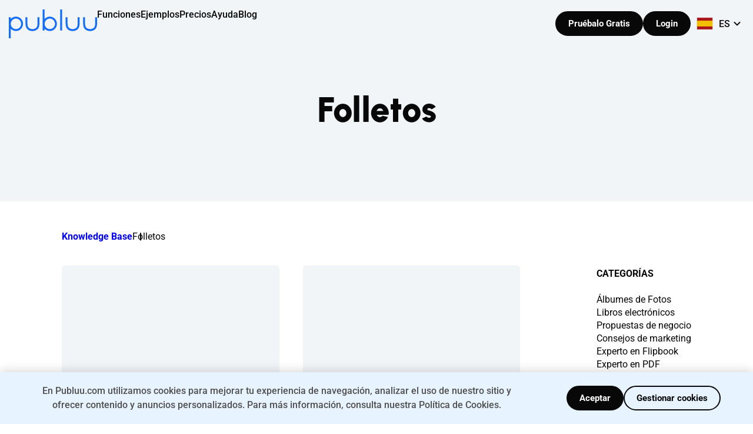

--- FILE ---
content_type: text/html; charset=UTF-8
request_url: https://publuu.com/es/knowledge-base/category-brochures/page/2/
body_size: 17692
content:
<!doctype html> 
<html class="no-js" data-scroll="0" lang="es-ES"> 
<head><style>img.lazy{min-height:1px}</style><link href="https://d3vpszern3jgjo.cloudfront.net/wp-content/plugins/w3-total-cache/pub/js/lazyload.min.js" as="script">
<meta charset="utf-8">
<script data-cfasync="false">if(navigator.userAgent.match(/MSIE|Internet Explorer/i)||navigator.userAgent.match(/Trident\/7\..*?rv:11/i)){var href=document.location.href;if(!href.match(/[?&]iebrowser/)){if(href.indexOf("?")==-1){if(href.indexOf("#")==-1){document.location.href=href+"?iebrowser=1"}else{document.location.href=href.replace("#","?iebrowser=1#")}}else{if(href.indexOf("#")==-1){document.location.href=href+"&iebrowser=1"}else{document.location.href=href.replace("#","&iebrowser=1#")}}}}</script>
<script data-cfasync="false">class FVMLoader{constructor(e){this.triggerEvents=e,this.eventOptions={passive:!0},this.userEventListener=this.triggerListener.bind(this),this.delayedScripts={normal:[],async:[],defer:[]},this.allJQueries=[]}_addUserInteractionListener(e){this.triggerEvents.forEach(t=>window.addEventListener(t,e.userEventListener,e.eventOptions))}_removeUserInteractionListener(e){this.triggerEvents.forEach(t=>window.removeEventListener(t,e.userEventListener,e.eventOptions))}triggerListener(){this._removeUserInteractionListener(this),"loading"===document.readyState?document.addEventListener("DOMContentLoaded",this._loadEverythingNow.bind(this)):this._loadEverythingNow()}async _loadEverythingNow(){this._runAllDelayedCSS(),this._delayEventListeners(),this._delayJQueryReady(this),this._handleDocumentWrite(),this._registerAllDelayedScripts(),await this._loadScriptsFromList(this.delayedScripts.normal),await this._loadScriptsFromList(this.delayedScripts.defer),await this._loadScriptsFromList(this.delayedScripts.async),await this._triggerDOMContentLoaded(),await this._triggerWindowLoad(),window.dispatchEvent(new Event("wpr-allScriptsLoaded"))}_registerAllDelayedScripts(){document.querySelectorAll("script[type=fvmdelay]").forEach(e=>{e.hasAttribute("src")?e.hasAttribute("async")&&!1!==e.async?this.delayedScripts.async.push(e):e.hasAttribute("defer")&&!1!==e.defer||"module"===e.getAttribute("data-type")?this.delayedScripts.defer.push(e):this.delayedScripts.normal.push(e):this.delayedScripts.normal.push(e)})}_runAllDelayedCSS(){document.querySelectorAll("link[rel=fvmdelay]").forEach(e=>{e.setAttribute("rel","stylesheet")})}async _transformScript(e){return await this._requestAnimFrame(),new Promise(t=>{const n=document.createElement("script");let r;[...e.attributes].forEach(e=>{let t=e.nodeName;"type"!==t&&("data-type"===t&&(t="type",r=e.nodeValue),n.setAttribute(t,e.nodeValue))}),e.hasAttribute("src")?(n.addEventListener("load",t),n.addEventListener("error",t)):(n.text=e.text,t()),e.parentNode.replaceChild(n,e)})}async _loadScriptsFromList(e){const t=e.shift();return t?(await this._transformScript(t),this._loadScriptsFromList(e)):Promise.resolve()}_delayEventListeners(){let e={};function t(t,n){!function(t){function n(n){return e[t].eventsToRewrite.indexOf(n)>=0?"wpr-"+n:n}e[t]||(e[t]={originalFunctions:{add:t.addEventListener,remove:t.removeEventListener},eventsToRewrite:[]},t.addEventListener=function(){arguments[0]=n(arguments[0]),e[t].originalFunctions.add.apply(t,arguments)},t.removeEventListener=function(){arguments[0]=n(arguments[0]),e[t].originalFunctions.remove.apply(t,arguments)})}(t),e[t].eventsToRewrite.push(n)}function n(e,t){let n=e[t];Object.defineProperty(e,t,{get:()=>n||function(){},set(r){e["wpr"+t]=n=r}})}t(document,"DOMContentLoaded"),t(window,"DOMContentLoaded"),t(window,"load"),t(window,"pageshow"),t(document,"readystatechange"),n(document,"onreadystatechange"),n(window,"onload"),n(window,"onpageshow")}_delayJQueryReady(e){let t=window.jQuery;Object.defineProperty(window,"jQuery",{get:()=>t,set(n){if(n&&n.fn&&!e.allJQueries.includes(n)){n.fn.ready=n.fn.init.prototype.ready=function(t){e.domReadyFired?t.bind(document)(n):document.addEventListener("DOMContentLoaded2",()=>t.bind(document)(n))};const t=n.fn.on;n.fn.on=n.fn.init.prototype.on=function(){if(this[0]===window){function e(e){return e.split(" ").map(e=>"load"===e||0===e.indexOf("load.")?"wpr-jquery-load":e).join(" ")}"string"==typeof arguments[0]||arguments[0]instanceof String?arguments[0]=e(arguments[0]):"object"==typeof arguments[0]&&Object.keys(arguments[0]).forEach(t=>{delete Object.assign(arguments[0],{[e(t)]:arguments[0][t]})[t]})}return t.apply(this,arguments),this},e.allJQueries.push(n)}t=n}})}async _triggerDOMContentLoaded(){this.domReadyFired=!0,await this._requestAnimFrame(),document.dispatchEvent(new Event("DOMContentLoaded2")),await this._requestAnimFrame(),window.dispatchEvent(new Event("DOMContentLoaded2")),await this._requestAnimFrame(),document.dispatchEvent(new Event("wpr-readystatechange")),await this._requestAnimFrame(),document.wpronreadystatechange&&document.wpronreadystatechange()}async _triggerWindowLoad(){await this._requestAnimFrame(),window.dispatchEvent(new Event("wpr-load")),await this._requestAnimFrame(),window.wpronload&&window.wpronload(),await this._requestAnimFrame(),this.allJQueries.forEach(e=>e(window).trigger("wpr-jquery-load")),window.dispatchEvent(new Event("wpr-pageshow")),await this._requestAnimFrame(),window.wpronpageshow&&window.wpronpageshow()}_handleDocumentWrite(){const e=new Map;document.write=document.writeln=function(t){const n=document.currentScript,r=document.createRange(),i=n.parentElement;let a=e.get(n);void 0===a&&(a=n.nextSibling,e.set(n,a));const s=document.createDocumentFragment();r.setStart(s,0),s.appendChild(r.createContextualFragment(t)),i.insertBefore(s,a)}}async _requestAnimFrame(){return new Promise(e=>requestAnimationFrame(e))}static run(){const e=new FVMLoader(["keydown","mousemove","touchmove","touchstart","touchend","wheel"]);e._addUserInteractionListener(e)}}FVMLoader.run();</script>
<meta http-equiv="x-ua-compatible" content="ie=edge">
<meta name="viewport" content="width=device-width, initial-scale=1.0, maximum-scale=5.0, user-scalable=yes, viewport-fit=cover" />
<meta name="p:domain_verify" content="38e43276d1b799940f5c4b9eed8795e7" />
<meta property="og:image:alt" content="Publuu Flipbook Maker" />
<script type="application/ld+json">
{
"@context": "https://schema.org",
"@type": "Corporation",
"name": "Publuu",
"description": "Publuu - Online Flipbook Maker - Convert your PDF file into an online flipbook with a realistic page-flip animation. Add interactive elements, share and track how it performs.",
"url": "https://publuu.com",
"sameAs": [
"https://www.facebook.com/publuu/",
"https://www.instagram.com/publuu/",
"https://www.linkedin.com/company/51717908",
"https://www.youtube.com/channel/UCNcTIPwbjHOTICunLZj2Z7w"
],
"logo": "https://d3vpszern3jgjo.cloudfront.net/wp-content/uploads/2021/04/cropped-fffff-1.png",
"image": "https://d3vpszern3jgjo.cloudfront.net/wp-content/themes/setupo-new/public/images/logo-blue.svg",
"contactPoint" : [
{
"@type" : "ContactPoint",
"telephone" : "+ 1-213-3296050",
"contactType" : "support",
"areaServed" : ["US","CA", "GB", "AU"]
}
]
}
</script>
<meta name='robots' content='index, follow, max-image-preview:large, max-snippet:-1, max-video-preview:-1' /><title>Folletos | Publuu</title>
<link rel="canonical" href="https://publuu.com/es/knowledge-base/category-brochures/page/2/" />
<meta property="og:locale" content="es_ES" />
<meta property="og:locale:alternate" content="en_US" />
<meta property="og:locale:alternate" content="pl_PL" />
<meta property="og:locale:alternate" content="fr_FR" />
<meta property="og:locale:alternate" content="de_DE" />
<meta property="og:type" content="article" />
<meta property="og:title" content="Folletos | Publuu" />
<meta property="og:url" content="https://publuu.com/es/knowledge-base/category-brochures/" />
<meta property="og:site_name" content="Publuu" />
<meta property="og:image" content="https://d3vpszern3jgjo.cloudfront.net/wp-content/uploads/2022/07/other-page-thumb.jpg" />
<meta property="og:image:width" content="1200" />
<meta property="og:image:height" content="630" />
<meta property="og:image:type" content="image/jpeg" />
<meta name="twitter:card" content="summary_large_image" />
<meta name="twitter:site" content="@Publuu1" />
<script type="application/ld+json" class="yoast-schema-graph">{"@context":"https://schema.org","@graph":[{"@type":"CollectionPage","@id":"https://publuu.com/es/knowledge-base/category-brochures/","url":"https://publuu.com/es/knowledge-base/category-brochures/page/2/","name":"Folletos | Publuu","isPartOf":{"@id":"https://publuu.com/es/#website"},"primaryImageOfPage":{"@id":"https://publuu.com/es/knowledge-base/category-brochures/page/2/#primaryimage"},"image":{"@id":"https://publuu.com/es/knowledge-base/category-brochures/page/2/#primaryimage"},"thumbnailUrl":"https://d1q3gj91a17lu.cloudfront.net/wp-content/uploads/2023/06/23110223/1111.jpg","breadcrumb":{"@id":"https://publuu.com/es/knowledge-base/category-brochures/page/2/#breadcrumb"},"inLanguage":"es"},{"@type":"ImageObject","inLanguage":"es","@id":"https://publuu.com/es/knowledge-base/category-brochures/page/2/#primaryimage","url":"https://d1q3gj91a17lu.cloudfront.net/wp-content/uploads/2023/06/23110223/1111.jpg","contentUrl":"https://d1q3gj91a17lu.cloudfront.net/wp-content/uploads/2023/06/23110223/1111.jpg","width":1140,"height":674},{"@type":"BreadcrumbList","@id":"https://publuu.com/es/knowledge-base/category-brochures/page/2/#breadcrumb","itemListElement":[{"@type":"ListItem","position":1,"name":"Inicio","item":"https://publuu.com/es/"},{"@type":"ListItem","position":2,"name":"Blog","item":"https://publuu.com/es/knowledge-base/"},{"@type":"ListItem","position":3,"name":"Folletos"}]},{"@type":"WebSite","@id":"https://publuu.com/es/#website","url":"https://publuu.com/es/","name":"Publuu","description":"Convert PDFs to digital publications and mobile apps[:pl]Twoje czasopisma i katalogi","publisher":{"@id":"https://publuu.com/es/#organization"},"potentialAction":[{"@type":"SearchAction","target":{"@type":"EntryPoint","urlTemplate":"https://publuu.com/es/?s={search_term_string}"},"query-input":{"@type":"PropertyValueSpecification","valueRequired":true,"valueName":"search_term_string"}}],"inLanguage":"es"},{"@type":"Organization","@id":"https://publuu.com/es/#organization","name":"PUBLUU","url":"https://publuu.com/es/","logo":{"@type":"ImageObject","inLanguage":"es","@id":"https://publuu.com/es/#/schema/logo/image/","url":"https://d3vpszern3jgjo.cloudfront.net/wp-content/uploads/2021/04/cropped-fffff-1.png","contentUrl":"https://d3vpszern3jgjo.cloudfront.net/wp-content/uploads/2021/04/cropped-fffff-1.png","width":512,"height":512,"caption":"PUBLUU"},"image":{"@id":"https://publuu.com/es/#/schema/logo/image/"},"sameAs":["https://www.facebook.com/publuu","https://x.com/Publuu1","https://www.instagram.com/publuu/","https://www.linkedin.com/company/51717908","https://www.youtube.com/channel/UCNcTIPwbjHOTICunLZj2Z7w"]}]}</script>
<meta name="referrer" content="no-referrer-when-downgrade"> 
<style> /* latin-ext */ @font-face { font-family: 'Roboto'; font-style: normal; font-weight: 300; font-stretch: 100%; font-display: swap; src: url(https://d3vpszern3jgjo.cloudfront.net/wp-content/themes/setupo-new/public/fonts/KFO7CnqEu92Fr1ME7kSn66aGLdTylUAMa3KUBGEe.woff2) format('woff2'); unicode-range: U+0100-02BA, U+02BD-02C5, U+02C7-02CC, U+02CE-02D7, U+02DD-02FF, U+0304, U+0308, U+0329, U+1D00-1DBF, U+1E00-1E9F, U+1EF2-1EFF, U+2020, U+20A0-20AB, U+20AD-20C0, U+2113, U+2C60-2C7F, U+A720-A7FF; } /* latin */ @font-face { font-family: 'Roboto'; font-style: normal; font-weight: 300; font-stretch: 100%; font-display: swap; src: url(https://d3vpszern3jgjo.cloudfront.net/wp-content/themes/setupo-new/public/fonts/KFO7CnqEu92Fr1ME7kSn66aGLdTylUAMa3yUBA.woff2) format('woff2'); unicode-range: U+0000-00FF, U+0131, U+0152-0153, U+02BB-02BC, U+02C6, U+02DA, U+02DC, U+0304, U+0308, U+0329, U+2000-206F, U+20AC, U+2122, U+2191, U+2193, U+2212, U+2215, U+FEFF, U+FFFD; } /* latin-ext */ @font-face { font-family: 'Roboto'; font-style: normal; font-weight: 400; font-stretch: 100%; font-display: swap; src: url(https://d3vpszern3jgjo.cloudfront.net/wp-content/themes/setupo-new/public/fonts/KFO7CnqEu92Fr1ME7kSn66aGLdTylUAMa3KUBGEe.woff2) format('woff2'); unicode-range: U+0100-02BA, U+02BD-02C5, U+02C7-02CC, U+02CE-02D7, U+02DD-02FF, U+0304, U+0308, U+0329, U+1D00-1DBF, U+1E00-1E9F, U+1EF2-1EFF, U+2020, U+20A0-20AB, U+20AD-20C0, U+2113, U+2C60-2C7F, U+A720-A7FF; } /* latin */ @font-face { font-family: 'Roboto'; font-style: normal; font-weight: 400; font-stretch: 100%; font-display: swap; src: url(https://d3vpszern3jgjo.cloudfront.net/wp-content/themes/setupo-new/public/fonts/KFO7CnqEu92Fr1ME7kSn66aGLdTylUAMa3yUBA.woff2) format('woff2'); unicode-range: U+0000-00FF, U+0131, U+0152-0153, U+02BB-02BC, U+02C6, U+02DA, U+02DC, U+0304, U+0308, U+0329, U+2000-206F, U+20AC, U+2122, U+2191, U+2193, U+2212, U+2215, U+FEFF, U+FFFD; } /* latin-ext */ @font-face { font-family: 'Roboto'; font-style: normal; font-weight: 500; font-stretch: 100%; font-display: swap; src: url(https://d3vpszern3jgjo.cloudfront.net/wp-content/themes/setupo-new/public/fonts/KFO7CnqEu92Fr1ME7kSn66aGLdTylUAMa3KUBGEe.woff2) format('woff2'); unicode-range: U+0100-02BA, U+02BD-02C5, U+02C7-02CC, U+02CE-02D7, U+02DD-02FF, U+0304, U+0308, U+0329, U+1D00-1DBF, U+1E00-1E9F, U+1EF2-1EFF, U+2020, U+20A0-20AB, U+20AD-20C0, U+2113, U+2C60-2C7F, U+A720-A7FF; } /* latin */ @font-face { font-family: 'Roboto'; font-style: normal; font-weight: 500; font-stretch: 100%; font-display: swap; src: url(https://d3vpszern3jgjo.cloudfront.net/wp-content/themes/setupo-new/public/fonts/KFO7CnqEu92Fr1ME7kSn66aGLdTylUAMa3yUBA.woff2) format('woff2'); unicode-range: U+0000-00FF, U+0131, U+0152-0153, U+02BB-02BC, U+02C6, U+02DA, U+02DC, U+0304, U+0308, U+0329, U+2000-206F, U+20AC, U+2122, U+2191, U+2193, U+2212, U+2215, U+FEFF, U+FFFD; } /* latin-ext */ @font-face { font-family: 'Roboto'; font-style: normal; font-weight: 700; font-stretch: 100%; font-display: swap; src: url(https://d3vpszern3jgjo.cloudfront.net/wp-content/themes/setupo-new/public/fonts/KFO7CnqEu92Fr1ME7kSn66aGLdTylUAMa3KUBGEe.woff2) format('woff2'); unicode-range: U+0100-02BA, U+02BD-02C5, U+02C7-02CC, U+02CE-02D7, U+02DD-02FF, U+0304, U+0308, U+0329, U+1D00-1DBF, U+1E00-1E9F, U+1EF2-1EFF, U+2020, U+20A0-20AB, U+20AD-20C0, U+2113, U+2C60-2C7F, U+A720-A7FF; } /* latin */ @font-face { font-family: 'Roboto'; font-style: normal; font-weight: 700; font-stretch: 100%; font-display: swap; src: url(https://d3vpszern3jgjo.cloudfront.net/wp-content/themes/setupo-new/public/fonts/KFO7CnqEu92Fr1ME7kSn66aGLdTylUAMa3yUBA.woff2) format('woff2'); unicode-range: U+0000-00FF, U+0131, U+0152-0153, U+02BB-02BC, U+02C6, U+02DA, U+02DC, U+0304, U+0308, U+0329, U+2000-206F, U+20AC, U+2122, U+2191, U+2193, U+2212, U+2215, U+FEFF, U+FFFD; } /* latin-ext */ @font-face { font-family: 'Roboto'; font-style: normal; font-weight: 900; font-stretch: 100%; font-display: swap; src: url(https://d3vpszern3jgjo.cloudfront.net/wp-content/themes/setupo-new/public/fonts/KFO7CnqEu92Fr1ME7kSn66aGLdTylUAMa3KUBGEe.woff2) format('woff2'); unicode-range: U+0100-02BA, U+02BD-02C5, U+02C7-02CC, U+02CE-02D7, U+02DD-02FF, U+0304, U+0308, U+0329, U+1D00-1DBF, U+1E00-1E9F, U+1EF2-1EFF, U+2020, U+20A0-20AB, U+20AD-20C0, U+2113, U+2C60-2C7F, U+A720-A7FF; } /* latin */ @font-face { font-family: 'Roboto'; font-style: normal; font-weight: 900; font-stretch: 100%; font-display: swap; src: url(https://d3vpszern3jgjo.cloudfront.net/wp-content/themes/setupo-new/public/fonts/KFO7CnqEu92Fr1ME7kSn66aGLdTylUAMa3yUBA.woff2) format('woff2'); unicode-range: U+0000-00FF, U+0131, U+0152-0153, U+02BB-02BC, U+02C6, U+02DA, U+02DC, U+0304, U+0308, U+0329, U+2000-206F, U+20AC, U+2122, U+2191, U+2193, U+2212, U+2215, U+FEFF, U+FFFD; } /* latin-ext */ @font-face { font-family: 'Urbanist'; font-style: normal; font-weight: 300 900; font-display: swap; src: url(https://d3vpszern3jgjo.cloudfront.net/wp-content/themes/setupo-new/public/fonts/L0x-DF02iFML4hGCyMqrbS10ig.woff2) format('woff2'); unicode-range: U+0100-02BA, U+02BD-02C5, U+02C7-02CC, U+02CE-02D7, U+02DD-02FF, U+0304, U+0308, U+0329, U+1D00-1DBF, U+1E00-1E9F, U+1EF2-1EFF, U+2020, U+20A0-20AB, U+20AD-20C0, U+2113, U+2C60-2C7F, U+A720-A7FF; } /* latin */ @font-face { font-family: 'Urbanist'; font-style: normal; font-weight: 300 900; font-display: swap; src: url(https://d3vpszern3jgjo.cloudfront.net/wp-content/themes/setupo-new/public/fonts/L0x-DF02iFML4hGCyMqlbS0.woff2) format('woff2'); unicode-range: U+0000-00FF, U+0131, U+0152-0153, U+02BB-02BC, U+02C6, U+02DA, U+02DC, U+0304, U+0308, U+0329, U+2000-206F, U+20AC, U+2122, U+2191, U+2193, U+2212, U+2215, U+FEFF, U+FFFD; } </style> 
<script>
window.dataLayer = window.dataLayer || [];
function gtag(){dataLayer.push(arguments);}
gtag('consent', 'default', {
'ad_storage': 'denied',
'ad_user_data': 'denied',
'ad_personalization': 'denied',
'analytics_storage': 'granted'
});
</script>
<script async src="https://www.googletagmanager.com/gtag/js?id=G-8FEZZE9X7M"></script>
<script>
window.dataLayer = window.dataLayer || [];
function gtag(){dataLayer.push(arguments);}
gtag('js', new Date());
gtag('config', 'G-8FEZZE9X7M');
</script>
<script>
function createCookie(name, value, days) {
let expires = "";
if (days) {
const date = new Date();
const dayMs = 24 * 60 * 60 * 1000;
date.setTime(date.getTime() + (days * dayMs));
expires = "; expires=" + date.toGMTString();
}
document.cookie = name + "=" + value + expires + "; domain=.publuu.com; path=/";
}
function getCookie1(name) {
const value = `; ${document.cookie}`;
const parts = value.split(`; ${name}=`);
if (parts.length === 2) return parts.pop().split(';').shift();
}
if (!getCookie1("first-page")){
console.log("create cookies..");
createCookie("first-page", window.location.href, 30);
createCookie("first-page-date", new Date().toISOString(), 30);
}
const u = new URL(window.location.href);
const p = u.searchParams;
const hasParam = p.has("gclid") || p.has("gad_source") || p.has("gad_campaignid");
if (hasParam && !getCookie1("first-gads-url")) {
console.log("create cookies..");
createCookie("first-gads-url", window.location.href, 30);
createCookie("first-gads-date", new Date().toISOString(), 30);
}
</script>
<script>
(() => {
const parseCookies = () => {
const cookies = document.cookie.split('; ');
const cookieObject = {};
cookies.forEach(cookie => {
const [name, value] = cookie.split('=');
cookieObject[decodeURIComponent(name)] = decodeURIComponent(value || '');
});
return cookieObject;
};
const getCookie = (key) => {
if (!document.cookie || !document.cookie.includes(key)) return null;
const parsedCookies = parseCookies();
if (!parsedCookies.hasOwnProperty(key)) return null;
return parsedCookies[key];
};
const cmsLoggedIn = getCookie('pub-cms_logged_in');
window.isCmsLoggedIn = !!cmsLoggedIn && cmsLoggedIn == '1';
const isAuthPage = [
'/login/', 
'/register/', 
'/registeralt/',
'/demo-register/',
'demo-registrierung',
'registro-de-demostracion',
'inscription-a-la-demo',
'rejestracja-demo',
'demo-registreerimine',
'registrazione-demo'
].some(path => document.location.pathname.includes(path));
if (window.isCmsLoggedIn && isAuthPage) {
window.location.href = ['https://publuu.com/account/cms/authorize/', window.location.search].filter(Boolean).join('');
return;
}
})();
</script>
<link rel="prev" href="https://publuu.com/es/knowledge-base/category-brochures/" /> 
<link rel="next" href="https://publuu.com/es/knowledge-base/category-brochures/page/3/" /> 
<style id='wp-img-auto-sizes-contain-inline-css' type='text/css'> img:is([sizes=auto i],[sizes^="auto," i]){contain-intrinsic-size:3000px 1500px} /*# sourceURL=wp-img-auto-sizes-contain-inline-css */ </style> 
<link rel='stylesheet' id='categories-images-styles-css' href='https://d3vpszern3jgjo.cloudfront.net/wp-content/plugins/categories-images/assets/css/zci-styles.css?ver=3.3.1' type='text/css' media='all' /> 
<link rel='stylesheet' id='publuu-general-css' href='https://d3vpszern3jgjo.cloudfront.net/wp-content/themes/setupo-new/public/css/new-theme/general.css?ver=2025.12.30.06' type='text/css' media='all' /> 
<link rel='stylesheet' id='publuu-common-css' href='https://d3vpszern3jgjo.cloudfront.net/wp-content/themes/setupo-new/public/css/new-theme/common.min.css?ver=2025.12.30.06' type='text/css' media='all' /> 
<link rel='stylesheet' id='blog-css' href='https://d3vpszern3jgjo.cloudfront.net/wp-content/themes/setupo-new/public/css/new-theme/pages/blog/bundle.css?ver=2025.12.30.06' type='text/css' media='all' /> 
<link rel="icon" href="https://d3vpszern3jgjo.cloudfront.net/wp-content/uploads/2021/04/cropped-fffff-240x240.png" sizes="192x192" /> 
<style> img:is([sizes="auto" i], [sizes^="auto," i]) { contain-intrinsic-size: auto none; } </style> 
<script>
document.addEventListener('DOMContentLoaded', function () {
if (window.isCmsLoggedIn) {
const headerWrapper = document.querySelector('.header__wrapper');
if (headerWrapper) {
headerWrapper.classList.add('logged-in');
}
}
});
</script>
<style> html { scroll-behavior: smooth; } .header__logo { z-index: 100; } .with--search-bar .header__menu__item--dropdown { pointer-events: none; } @media(min-width: 1201px) { .header__control__icon--search.focused { display: none !important; } } </style> 
</head>
<body class="archive paged category category-category-brochures category-309 wp-custom-logo paged-2 category-paged-2 wp-theme-setupo-new setupo"> <main class="main"> <header class="header header--new header--white"> <div class="mobile-search-overlay"></div> <div class="header__top"> <div class="container"> <div class="header__wrapper"> <div class="header__content"> <div class="header__control__box--search desktop" hidden> <div class="icon--close hidden"> <img class="skip-lazy" src="https://d3vpszern3jgjo.cloudfront.net/wp-content/themes/setupo-new/public/assets/icons/close-icon.svg" width="14" height="14" alt="Close" /> </div> <div class="header__control__icon--search" style="display: none;"> <img class="skip-lazy icon-search-white" src="https://d3vpszern3jgjo.cloudfront.net/wp-content/themes/setupo-new/public/assets/icons/search-loop-white.svg" width="21" height="21" alt="Search" /> <img class="skip-lazy icon-search-black" src="https://d3vpszern3jgjo.cloudfront.net/wp-content/themes/setupo-new/public/assets/icons/search-loop.svg" width="21" height="21" alt="Search" /> <img class="skip-lazy icon-new" src="https://d3vpszern3jgjo.cloudfront.net/wp-content/themes/setupo-new/public/assets/icons/search-loop.svg" width="21" height="21" alt="Search" /> </div> <input type="text" class="search-box-input" autocomplete="off" placeholder="Búsqueda" id="search-box-input" /> <div class="header__control__icon--search opened"> <img class="skip-lazy" src="https://d3vpszern3jgjo.cloudfront.net/wp-content/themes/setupo-new/public/assets/icons/search-loop.svg" width="21" height="21" alt="Search"> </div> </div> <a href="https://publuu.com/es/" class="header__logo" title="Publuu"> <svg width="150" height="49" viewbox="0 0 150 49" fill="none" xmlns="http://www.w3.org/2000/svg"> <title>Publuu</title> <desc>publuu logo</desc> <g clip-path="url(#clip0_21_13)"> <path d="M12.0975 12.2266C8.73065 12.2266 5.54954 13.6636 3.25077 16.1371V13.1924H0V49.0001H3.25077V32.7453C5.54954 35.2189 8.73065 36.6559 12.0975 36.6559C18.7384 36.6559 24.1486 31.1669 24.1486 24.4294C24.1486 17.6919 18.7384 12.2266 12.0975 12.2266ZM20.9211 24.453C20.9211 29.3766 16.9737 33.3814 12.1207 33.3814C7.2678 33.3814 3.32043 29.3766 3.32043 24.453C3.32043 19.5294 7.2678 15.5246 12.1207 15.5246C16.9737 15.5246 20.9211 19.5294 20.9211 24.453Z" fill="#fff"/> <path d="M69.6825 12.2264C66.3156 12.2264 63.1345 13.6635 60.8357 16.137V0H57.585V35.8077H60.8357V32.7452C63.1345 35.2188 66.3156 36.6558 69.6825 36.6558C76.3234 36.6558 81.7336 31.1668 81.7336 24.4293C81.7336 17.6918 76.3234 12.2264 69.6825 12.2264ZM78.506 24.4529C78.506 29.3764 74.5586 33.3813 69.7057 33.3813C64.8528 33.3813 60.9054 29.3764 60.9054 24.4529C60.9054 19.5293 64.8528 15.5245 69.7057 15.5245C74.5586 15.5245 78.506 19.5293 78.506 24.4529Z" fill="#fff"/> <path d="M90.5574 0H87.3066V35.8077H90.5574V0Z" fill="#fff"/> <path d="M146.749 13.1924V23.3457C146.749 27.2799 146.192 29.4943 144.822 30.9313C142.825 33.0044 140.155 33.452 138.251 33.452C136.3 33.452 133.56 33.0044 131.61 30.9313C130.194 29.4236 129.567 27.1385 129.567 23.3457V13.1924H126.316V23.3457C126.316 28.1044 127.198 31.0491 129.242 33.2164C131.424 35.5251 134.536 36.7265 138.228 36.7265H138.297C141.92 36.703 144.985 35.478 147.144 33.2164C149.652 30.578 149.977 26.7381 149.977 23.3457V13.1924H146.749Z" fill="#fff"/> <path d="M117.028 23.3457C117.028 27.2799 116.47 29.4943 115.1 30.9313C113.104 33.0044 110.433 33.452 108.529 33.452C106.579 33.452 103.839 33.0044 101.888 30.9313C100.472 29.4236 99.845 27.1385 99.845 23.3457V13.1924H96.5942V23.3457C96.5942 28.1044 97.4766 31.0491 99.5199 33.2164C101.703 35.5251 104.814 36.7265 108.506 36.7265H108.576C112.198 36.703 115.263 35.478 117.422 33.2164C119.93 30.578 120.255 26.7381 120.255 23.3457V13.1924H117.004V23.3457H117.028Z" fill="#fff"/> <path d="M48.7616 23.3457C48.7616 27.2799 48.2043 29.4943 46.8343 30.9313C44.8374 33.0044 42.1671 33.452 40.2631 33.452C38.3126 33.452 35.5727 33.0044 33.6222 30.9313C32.2058 29.4236 31.5789 27.1385 31.5789 23.3457V13.1924H28.3281V23.3457C28.3281 28.1044 29.2105 31.0491 31.2538 33.2164C33.4365 35.5251 36.5479 36.7265 40.2399 36.7265H40.3096C43.9318 36.703 46.9969 35.478 49.1563 33.2164C51.664 30.578 51.9891 26.7381 51.9891 23.3457V13.1924H48.7383V23.3457H48.7616Z" fill="#fff"/> </g> <defs> <clippath id="clip0_21_13"> <rect width="150" height="49" fill="white"/> </clippath> </defs> </svg> </a> <div class="header__button__and__search"> <div class="header__control__box--search mobile"> <img hidden =1 class="skip-lazy icon-search-black-variant" src="https://d3vpszern3jgjo.cloudfront.net/wp-content/themes/setupo-new/public/assets/icons/search_loop_mobile.svg" width="26" height="26" alt="Search" /> <div hidden class="icon--close hidden"> <img class="skip-lazy" src="https://d3vpszern3jgjo.cloudfront.net/wp-content/themes/setupo-new/public/assets/icons/icon_close_mobile.svg" width="21" height="21" alt="Close" /> </div> <div hidden class="header__control__icon--search" style="display: none;"> <img class="skip-lazy icon-search-white" src="https://d3vpszern3jgjo.cloudfront.net/wp-content/themes/setupo-new/public/assets/icons/search-loop-white.svg" width="21" height="21" alt="Search" /> <img class="skip-lazy icon-new" src="https://d3vpszern3jgjo.cloudfront.net/wp-content/themes/setupo-new/public/assets/icons/search_loop_mobile.svg" width="26" height="26" alt="Search" /> </div> <input hidden type="text" class="search-box-input" autocomplete="off" placeholder="Búsqueda" id="search-box-input" /> <button type="button" class="btn--mobile-nav" aria-label="Open menu" aria-controls="menu"> <svg width="32" height="32" viewbox="0 0 32 32" fill="none" xmlns="http://www.w3.org/2000/svg"> <path d="M4 8H28V10.6667H4V8ZM4 14.6667H28V17.3333H4V14.6667ZM4 21.3333H28V24H4V21.3333Z" fill="#fff"/> </svg> </button> </div> </div> <div class="header__nav"> <nav style="width: 100%;"> <ul class="header__menu" role="menu" id="menu"> <li class="header__menu__item header__menu__item--dropdown" tabindex="0" role="menuitem"> <button class="header__menu__button" type="button"> <span class="header__menu__item__text">Funciones</span> <div class="header__menu__item__icon"> <svg width="24" height="25" viewbox="0 0 24 25" fill="none" xmlns="http://www.w3.org/2000/svg"> <path d="M7.42 9.08984L12 13.6698L16.59 9.08984L18 10.4998L12 16.4998L6 10.4998L7.42 9.08984Z" fill="#fff"/> </svg> </div> </button> <div class="header__dropdown"> <div class="header__dropdown__wrapper"> <ul class="header__dropdown__list__wrapper" role="menu"> <li class="header__dropdown__item"> <a href="https://publuu.com/es/custom-flipbook/" role="menuitem"> <img class="header__dropdown__item__icon lazy" src="data:image/svg+xml,%3Csvg%20xmlns='http://www.w3.org/2000/svg'%20viewBox='0%200%201%201'%3E%3C/svg%3E" data-src="https://d3vpszern3jgjo.cloudfront.net/wp-content/themes/setupo-new/public/assets/header-icons/custom_branding_icon.svg" alt="Branding personalizado" /> Branding personalizado </a> </li> <li class="header__dropdown__item"> <a href="https://publuu.com/es/interactive-pdf/" role="menuitem"> <img class="header__dropdown__item__icon lazy" src="data:image/svg+xml,%3Csvg%20xmlns='http://www.w3.org/2000/svg'%20viewBox='0%200%201%201'%3E%3C/svg%3E" data-src="https://d3vpszern3jgjo.cloudfront.net/wp-content/themes/setupo-new/public/assets/header-icons/interactive_elements_icon.svg" alt="Elementos interactivos"/> Elementos interactivos </a> </li> <li class="header__dropdown__item"> <a href="https://publuu.com/es/share-pdf-documents-online/" role="menuitem"> <img class="header__dropdown__item__icon lazy" src="data:image/svg+xml,%3Csvg%20xmlns='http://www.w3.org/2000/svg'%20viewBox='0%200%201%201'%3E%3C/svg%3E" data-src="https://d3vpszern3jgjo.cloudfront.net/wp-content/themes/setupo-new/public/assets/header-icons/sharing_options_icon.svg" alt="Opciones de compartición" /> Opciones de compartición </a> </li> <li class="header__dropdown__item"> <a href="https://publuu.com/es/embed-pdf/" role="menuitem"> <img class="header__dropdown__item__icon lazy" src="data:image/svg+xml,%3Csvg%20xmlns='http://www.w3.org/2000/svg'%20viewBox='0%200%201%201'%3E%3C/svg%3E" data-src="https://d3vpszern3jgjo.cloudfront.net/wp-content/themes/setupo-new/public/assets/header-icons/website_embedding_icon.svg" alt="Integración en sitio web" /> Integración en sitio web </a> </li> <li class="header__dropdown__item"> <a href="https://publuu.com/es/protect-pdf/" role="menuitem"> <img class="header__dropdown__item__icon lazy" src="data:image/svg+xml,%3Csvg%20xmlns='http://www.w3.org/2000/svg'%20viewBox='0%200%201%201'%3E%3C/svg%3E" data-src="https://d3vpszern3jgjo.cloudfront.net/wp-content/themes/setupo-new/public/assets/header-icons/document_protection_icon.svg" alt="Protección de documentos" /> Protección de documentos </a> </li> <li class="header__dropdown__item"> <a href="https://publuu.com/es/pdf-tracking/" role="menuitem"> <img class="header__dropdown__item__icon lazy" src="data:image/svg+xml,%3Csvg%20xmlns='http://www.w3.org/2000/svg'%20viewBox='0%200%201%201'%3E%3C/svg%3E" data-src="https://d3vpszern3jgjo.cloudfront.net/wp-content/themes/setupo-new/public/assets/header-icons/reader_analytics_icon.svg" alt="Estadísticas de lectura" /> Estadísticas de lectura </a> </li> <li class="header__dropdown__item"> <a href="https://publuu.com/es/lead-capture-form/" role="menuitem"> <img class="header__dropdown__item__icon lazy" src="data:image/svg+xml,%3Csvg%20xmlns='http://www.w3.org/2000/svg'%20viewBox='0%200%201%201'%3E%3C/svg%3E" data-src="https://d3vpszern3jgjo.cloudfront.net/wp-content/themes/setupo-new/public/assets/header-icons/lead_generation_icon.svg" alt="Generación de clientes potenciales" /> Generación de clientes potenciales </a> </li> <li class="header__dropdown__item"> <a href="https://publuu.com/es/notificaciones-por-correo-electronico-en-tiempo-real/" role="menuitem"> <img class="header__dropdown__item__icon lazy" src="data:image/svg+xml,%3Csvg%20xmlns='http://www.w3.org/2000/svg'%20viewBox='0%200%201%201'%3E%3C/svg%3E" data-src="https://d3vpszern3jgjo.cloudfront.net/wp-content/themes/setupo-new/public/assets/header-icons/e-mail_notifications_icon.svg" alt="Notificaciones por correo electrónico" /> Notificaciones por correo electrónico </a> </li> <li class="header__dropdown__item"> <a href="https://publuu.com/es/pasar-la-pagina/" role="menuitem"> <img class="header__dropdown__item__icon lazy" src="data:image/svg+xml,%3Csvg%20xmlns='http://www.w3.org/2000/svg'%20viewBox='0%200%201%201'%3E%3C/svg%3E" data-src="https://d3vpszern3jgjo.cloudfront.net/wp-content/themes/setupo-new/public/assets/header-icons/page_flip_effect_icon.svg" alt="Efecto de paso de página" /> Efecto de paso de página </a> </li> </ul> <div class="header__dropdown__separator"></div> <div class="header__dropdown__bottom_item"> <div class="header__dropdown__item"> <a href="https://publuu.com/es/librero-online/"> <picture> <source media="(max-width: 1200px)" data-srcset="/wp-content/themes/setupo-new/public/assets/header-icons/virtual_bookshelf_icon_mobile.svg"> <img class="header__dropdown__bottom__item__icon lazy" src="data:image/svg+xml,%3Csvg%20xmlns='http://www.w3.org/2000/svg'%20viewBox='0%200%201%201'%3E%3C/svg%3E" data-src="https://d3vpszern3jgjo.cloudfront.net/wp-content/themes/setupo-new/public/assets/header-icons/virtual_bookshelf_icon.svg" alt="Librero Online" /> </picture> Librero Online </a> </div> <div class="header__dropdown__item"> <a href="https://publuu.com/es/app-movil/"> <picture> <source media="(max-width: 1200px)" data-srcset="/wp-content/themes/setupo-new/public/assets/header-icons/flipbook_app_icon_mobile.svg"> <img class="header__dropdown__bottom__item__icon lazy" src="data:image/svg+xml,%3Csvg%20xmlns='http://www.w3.org/2000/svg'%20viewBox='0%200%201%201'%3E%3C/svg%3E" data-src="https://d3vpszern3jgjo.cloudfront.net/wp-content/themes/setupo-new/public/assets/header-icons/flipbook_app_icon.svg" alt="Aplicación Móvil" /> </picture> Aplicación Móvil </a> </div> </div> </div> </div> </li> <li class="header__menu__item"> <a href="https://publuu.com/es/ejemplos/" role="menuitem"> <span class="header__menu__item__text">Ejemplos</span> <div class="header__menu__item__icon"> <svg width="24" height="25" viewbox="0 0 24 25" fill="none" xmlns="http://www.w3.org/2000/svg"> <path d="M8.58984 17.08L13.1698 12.5L8.58984 7.91L9.99984 6.5L15.9998 12.5L9.99984 18.5L8.58984 17.08Z" fill="#fff"/> </svg> </div> </a> </li> <li class="header__menu__item"> <a href="https://publuu.com/es/precios/" role="menuitem"> <span class="header__menu__item__text">Precios</span> <div class="header__menu__item__icon"> <svg width="24" height="25" viewbox="0 0 24 25" fill="none" xmlns="http://www.w3.org/2000/svg"> <path d="M8.58984 17.08L13.1698 12.5L8.58984 7.91L9.99984 6.5L15.9998 12.5L9.99984 18.5L8.58984 17.08Z" fill="#fff"/> </svg> </div> </a> </li> <li class="header__menu__item"> <a href="https://publuu.com/es/ayuda/" role="menuitem"> <span class="header__menu__item__text">Ayuda</span> <div class="header__menu__item__icon"> <svg width="24" height="25" viewbox="0 0 24 25" fill="none" xmlns="http://www.w3.org/2000/svg"> <path d="M8.58984 17.08L13.1698 12.5L8.58984 7.91L9.99984 6.5L15.9998 12.5L9.99984 18.5L8.58984 17.08Z" fill="#fff"/> </svg> </div> </a> </li> <li class="header__menu__item"> <a href="https://publuu.com/es/knowledge-base/" role="menuitem"> <span class="header__menu__item__text">Blog</span> <div class="header__menu__item__icon"> <svg width="24" height="25" viewbox="0 0 24 25" fill="none" xmlns="http://www.w3.org/2000/svg"> <path d="M8.58984 17.08L13.1698 12.5L8.58984 7.91L9.99984 6.5L15.9998 12.5L9.99984 18.5L8.58984 17.08Z" fill="#fff"/> </svg> </div> </a> </li> </ul> </nav> <div class="header__controls"> <div class="header__controls__links"> <a href="#" class="btn header__control__btn header__control__btn--account" rel="nofollow noopener noreferrer" hidden>Cuenta</a> <a href="https://publuu.com/es/register/" class="btn header__control__btn header__control__btn--register" hidden>Pruébalo Gratis</a> <a href="https://publuu.com/es/login/" class="btn header__control__btn header__control__btn--login" hidden>Login</a> </div> <div class="header__lang"> <div class="header__lang__toggle"> <div class="header__lang__image"> <svg xmlns="http://www.w3.org/2000/svg" width="34" height="26" viewbox="0 0 34 26" fill="none"><rect x="0.5" y="0.5" width="33" height="25" fill="#AA151B"/><rect x="0.5" y="0.5" width="33" height="25" stroke="#F2F2F2"/><path d="M1 7H33V19H1V7Z" fill="#F1BF00"/></svg> </div> <span class="header__lang__text">ES</span> <div class="header__lang__icon"> <svg width="24" height="25" viewbox="0 0 24 25" fill="none" xmlns="http://www.w3.org/2000/svg"> <path d="M7.42 9.08984L12 13.6698L16.59 9.08984L18 10.4998L12 16.4998L6 10.4998L7.42 9.08984Z" fill="#fff"/> </svg> </div> </div> <div class="header__lang__dropdown__wrapper"> <div class="header__lang__dropdown"> <ul class="header__lang__dropdown__list"> <li class="header__lang__dropdown__item lang-item lang-item-28 lang-item-en lang-item-first" data-locale="en-US"> <a lang="en-US" hreflang="en-US" href="https://publuu.com/knowledge-base/category-brochures/" class="header__lang__dropdown__link"> <span>English</span> <div class="header__lang__dropdown__flag"> <svg xmlns="http://www.w3.org/2000/svg" width="34" height="24" viewbox="0 0 34 24" fill="none"><rect x="0.5" y="0.5" width="33" height="23" stroke="#F2F2F2"/><path d="M1 1H33V23H1V1Z" fill="white"/><path d="M1 1H33V2.69181H1V1ZM1 4.38363H33V6.07544H1V4.38363ZM1 7.76725H33V9.45906H1V7.76725ZM1 11.1509H33V12.8427H1V11.1509ZM1 14.5409H33V16.2327H1V14.5409ZM1 17.9246H33V19.6164H1V17.9246ZM1 21.3082H33V23H1V21.3082Z" fill="#D80027"/><path d="M1 1H17V12.8427H1V1Z" fill="#2E52B2"/><path d="M3.98168 9.93509L3.73216 9.1117L3.4577 9.93509H2.63431L3.30175 10.4304L3.05224 11.2538L3.73216 10.7456L4.39337 11.2538L4.13762 10.4304L4.81754 9.93509H3.98168ZM7.49357 9.93509L7.23782 9.1117L6.97583 9.93509H6.15244L6.81988 10.4304L6.57037 11.2538L7.23782 10.7456L7.9115 11.2538L7.66199 10.4304L8.32943 9.93509H7.49357ZM11.0179 9.93509L10.7497 9.1117L10.5002 9.93509H9.65809L10.3442 10.4304L10.0823 11.2538L10.7497 10.7456L11.4359 11.2538L11.1739 10.4304L11.8413 9.93509H11.0179ZM14.5236 9.93509L14.2741 9.1117L14.0121 9.93509H13.1825L13.8561 10.4304L13.6066 11.2538L14.2741 10.7456L14.9478 11.2538L14.6795 10.4304L15.3657 9.93509H14.5236ZM7.23782 5.84386L6.97583 6.66725H6.15244L6.81988 7.17544L6.57037 7.98596L7.23782 7.48421L7.9115 7.98596L7.66199 7.17544L8.32943 6.66725H7.49357L7.23782 5.84386ZM3.73216 5.84386L3.4577 6.66725H2.63431L3.30175 7.17544L3.05224 7.98596L3.73216 7.48421L4.39337 7.98596L4.13762 7.17544L4.81754 6.66725H3.98168L3.73216 5.84386ZM10.7497 5.84386L10.5002 6.66725H9.65809L10.3442 7.17544L10.0823 7.98596L10.7497 7.48421L11.4359 7.98596L11.1739 7.17544L11.8413 6.66725H11.0179L10.7497 5.84386ZM14.2741 5.84386L14.0121 6.66725H13.1825L13.8561 7.17544L13.6066 7.98596L14.2741 7.48421L14.9478 7.98596L14.6795 7.17544L15.3657 6.66725H14.5236L14.2741 5.84386ZM3.73216 2.58889L3.4577 3.39942H2.63431L3.30175 3.9076L3.05224 4.72456L3.73216 4.21637L4.39337 4.72456L4.13762 3.9076L4.81754 3.39942H3.98168L3.73216 2.58889ZM7.23782 2.58889L6.97583 3.39942H6.15244L6.81988 3.9076L6.57037 4.72456L7.23782 4.21637L7.9115 4.72456L7.66199 3.9076L8.32943 3.39942H7.49357L7.23782 2.58889ZM10.7497 2.58889L10.5002 3.39942H9.65809L10.3442 3.9076L10.0823 4.72456L10.7497 4.21637L11.4359 4.72456L11.1739 3.9076L11.8413 3.39942H11.0179L10.7497 2.58889ZM14.2741 2.58889L14.0121 3.39942H13.1825L13.8561 3.9076L13.6066 4.72456L14.2741 4.21637L14.9478 4.72456L14.6795 3.9076L15.3657 3.39942H14.5236L14.2741 2.58889Z" fill="white"/></svg> </div> </a> </li> <li class="header__lang__dropdown__item lang-item lang-item-723 lang-item-de" data-locale="de-DE"> <a lang="de-DE" hreflang="de-DE" href="https://publuu.com/de/knowledge-base/kategorie-broschuren/" class="header__lang__dropdown__link"> <span>Deutsch</span> <div class="header__lang__dropdown__flag"> <svg xmlns="http://www.w3.org/2000/svg" width="34" height="26" viewbox="0 0 34 26" fill="none"> <rect x="0.5" y="0.5" width="33" height="25" stroke="#F2F2F2"/><path d="M1 1H33V9H1V1Z" fill="black"/><path d="M1 9H33V17H1V9Z" fill="#DD0000"/><path d="M1 17H33V25H1V17Z" fill="#FFCE00"/></svg> </div> </a> </li> <li class="header__lang__dropdown__item lang-item lang-item-146 lang-item-es current-lang" data-locale="es-ES"> <a lang="es-ES" hreflang="es-ES" href="https://publuu.com/es/knowledge-base/category-brochures/" class="header__lang__dropdown__link"> <span>Español</span> <div class="header__lang__dropdown__flag"> <svg xmlns="http://www.w3.org/2000/svg" width="34" height="26" viewbox="0 0 34 26" fill="none"><rect x="0.5" y="0.5" width="33" height="25" fill="#AA151B"/><rect x="0.5" y="0.5" width="33" height="25" stroke="#F2F2F2"/><path d="M1 7H33V19H1V7Z" fill="#F1BF00"/></svg> </div> </a> </li> <li class="header__lang__dropdown__item lang-item lang-item-32 lang-item-fr" data-locale="fr-FR"> <a lang="fr-FR" hreflang="fr-FR" href="https://publuu.com/fr/knowledge-base/category-brochures/" class="header__lang__dropdown__link"> <span>Français</span> <div class="header__lang__dropdown__flag"> <svg xmlns="http://www.w3.org/2000/svg" width="34" height="26" viewbox="0 0 34 26" fill="none"><rect x="0.5" y="0.5" width="33" height="25" stroke="#F2F2F2"/><path fill-rule="evenodd" clip-rule="evenodd" d="M1 1H33V25H1V1Z" fill="white"/><path fill-rule="evenodd" clip-rule="evenodd" d="M1 1H11.665V25H1V1Z" fill="#00267F"/><path fill-rule="evenodd" clip-rule="evenodd" d="M22.335 1H33V25H22.335V1Z" fill="#F31830"/></svg> </div> </a> </li> <li class="header__lang__dropdown__item lang-item lang-item-30 lang-item-pl" data-locale="pl-PL"> <a lang="pl-PL" hreflang="pl-PL" href="https://publuu.com/pl/knowledge-base/category-brochures/" class="header__lang__dropdown__link"> <span>Polski</span> <div class="header__lang__dropdown__flag"> <svg xmlns="http://www.w3.org/2000/svg" width="34" height="26" viewbox="0 0 34 26" fill="none"><rect x="0.5" y="0.5" width="33" height="25.0005" stroke="#F2F2F2"/><path fill-rule="evenodd" clip-rule="evenodd" d="M33 25H1V1H33V25Z" fill="white"/><path fill-rule="evenodd" clip-rule="evenodd" d="M33 25.0005H1V13.0005H33V25.0005Z" fill="#DC143C"/></svg> </div> </a> </li> </ul> </div> </div> </div> </div> </div> </div> </div> </div> <div class="mobile__search__history"> <div class="mobile__search__history__header"> RECENT SEARCHES </div> <div class="no--history"> You have no recent searches yet </div> <div id="search--history-list" class="search--history-list"></div> </div> </div> </header> <section class="section--hero section--light-blue"> <div class="container container--small"> <div class="section__content"> <div class="hero__wrapper"> <h1 class="section__title section__title--small">Folletos</h1> </div> </div> </div> </section> <section class="section--main"> <div class="container container--small"> <div class="section__content"> <div class="main__breadcrumbs__wrapper"> <div class="main__breadcrumbs"> <a href="https://publuu.com/es/knowledge-base/" class="main__breadcrumbs__link">Knowledge Base</a> <span class="main__breadcrumbs__text">Folletos</span> </div> </div> <div class="main__wrapper"> <div class="main__content"> <div class="articles__list__wrapper"> <ul class="articles__list"> <li class="articles__item"> <a href="https://publuu.com/es/knowledge-base/plantillas-de-folletos-bancarios/" class="articles__item__link" title=""></a> <div class="articles__item__image"> <img width="354" height="209" src="data:image/svg+xml,%3Csvg%20xmlns='http://www.w3.org/2000/svg'%20viewBox='0%200%20354%20209'%3E%3C/svg%3E" data-src="https://d3vpszern3jgjo.cloudfront.net/wp-content/uploads/2022/11/banking-brochure-354x209.jpg" class="img-fluid wp-post-image lazy" alt="bank brochure templates" decoding ="async" data-srcset="https://d3vpszern3jgjo.cloudfront.net/wp-content/uploads/2022/11/banking-brochure-354x209.jpg 354w, https://d3vpszern3jgjo.cloudfront.net/wp-content/uploads/2022/11/banking-brochure-576x341.jpg 576w, https://d3vpszern3jgjo.cloudfront.net/wp-content/uploads/2022/11/banking-brochure-768x454.jpg 768w" data-sizes="auto, (max-width: 354px) 100vw, 354px" /> </div> <div class="articles__item__content"> <a href="https://publuu.com/es/knowledge-base/category-brochures/" class="articles__item__category">Folletos</a> <div class="articles__item__content__main"> <h3 class="section__title articles__item__title truncate truncate--lines-2">Folleto de banco &#8211; 13 plantillas descargables bien seleccionadas</h3> <p class="section__text articles__item__text truncate truncate--lines-4">Tener un diseño único para su folleto bancario le ayudará a conseguir más clientes. Por supuesto, sus folletos bancarios deben mantener&#8230;</p> </div> </div> </li> <li class="articles__item"> <a href="https://publuu.com/es/knowledge-base/curriculum-plantillas/" class="articles__item__link" title=""></a> <div class="articles__item__image"> <img width="354" height="209" src="data:image/svg+xml,%3Csvg%20xmlns='http://www.w3.org/2000/svg'%20viewBox='0%200%20354%20209'%3E%3C/svg%3E" data-src="https://d3vpszern3jgjo.cloudfront.net/wp-content/uploads/2021/08/Resume-templates-354x209.jpg.webp" class="img-fluid wp-post-image lazy" alt="professional resume templates" decoding ="async" data-srcset="https://d3vpszern3jgjo.cloudfront.net/wp-content/uploads/2021/08/Resume-templates-354x209.jpg.webp 354w, https://d3vpszern3jgjo.cloudfront.net/wp-content/uploads/2021/08/Resume-templates-576x341.jpg.webp 576w, https://d3vpszern3jgjo.cloudfront.net/wp-content/uploads/2021/08/Resume-templates-768x454.jpg.webp 768w" data-sizes="auto, (max-width: 354px) 100vw, 354px" /> </div> <div class="articles__item__content"> <a href="https://publuu.com/es/knowledge-base/category-brochures/" class="articles__item__category">Folletos</a> <div class="articles__item__content__main"> <h3 class="section__title articles__item__title truncate truncate--lines-2">20 plantillas de currículos profesionales</h3> <p class="section__text articles__item__text truncate truncate--lines-4">Si no tienes los conocimientos necesarios, redactar un currículum puede ser muy agotador y difícil. Afortunadamente, puedes empezar rápidamente utilizando una de las muchas&#8230;</p> </div> </div> </li> <li class="articles__item"> <a href="https://publuu.com/es/knowledge-base/plantillas-de-folletos-medicos/" class="articles__item__link" title=""></a> <div class="articles__item__image"> <img width="354" height="209" src="data:image/svg+xml,%3Csvg%20xmlns='http://www.w3.org/2000/svg'%20viewBox='0%200%20354%20209'%3E%3C/svg%3E" data-src="https://d3vpszern3jgjo.cloudfront.net/wp-content/uploads/2022/04/Medical-Brochure-Templates-354x209.jpeg.webp" class="img-fluid wp-post-image lazy" alt="Medical Brochure Templates" decoding ="async" data-srcset="https://d3vpszern3jgjo.cloudfront.net/wp-content/uploads/2022/04/Medical-Brochure-Templates-354x209.jpeg.webp 354w, https://d3vpszern3jgjo.cloudfront.net/wp-content/uploads/2022/04/Medical-Brochure-Templates-576x341.jpeg.webp 576w, https://d3vpszern3jgjo.cloudfront.net/wp-content/uploads/2022/04/Medical-Brochure-Templates-768x454.jpeg.webp 768w" data-sizes="auto, (max-width: 354px) 100vw, 354px" /> </div> <div class="articles__item__content"> <a href="https://publuu.com/es/knowledge-base/category-brochures/" class="articles__item__category">Folletos</a> <div class="articles__item__content__main"> <h3 class="section__title articles__item__title truncate truncate--lines-2">11 hermosas plantillas y ejemplos de folletos médicos</h3> <p class="section__text articles__item__text truncate truncate--lines-4">Puede encontrar folletos profesionales en Internet y, en este artículo, encontrará recomendaciones de excelentes diseños de folletos médicos y sanitarios..</p> </div> </div> </li> <li class="articles__item"> <a href="https://publuu.com/es/knowledge-base/ejemplos-de-folletos-sin-animo-de-lucro/" class="articles__item__link" title=""></a> <div class="articles__item__image"> <img width="354" height="209" src="data:image/svg+xml,%3Csvg%20xmlns='http://www.w3.org/2000/svg'%20viewBox='0%200%20354%20209'%3E%3C/svg%3E" data-src="https://d3vpszern3jgjo.cloudfront.net/wp-content/uploads/2022/05/Non-profit-brochure--354x209.jpeg.webp" class="img-fluid wp-post-image lazy" alt="Non profit brochure" decoding ="async" data-srcset="https://d3vpszern3jgjo.cloudfront.net/wp-content/uploads/2022/05/Non-profit-brochure--354x209.jpeg.webp 354w, https://d3vpszern3jgjo.cloudfront.net/wp-content/uploads/2022/05/Non-profit-brochure--576x341.jpeg.webp 576w, https://d3vpszern3jgjo.cloudfront.net/wp-content/uploads/2022/05/Non-profit-brochure--768x454.jpeg.webp 768w" data-sizes="auto, (max-width: 354px) 100vw, 354px" /> </div> <div class="articles__item__content"> <a href="https://publuu.com/es/knowledge-base/category-brochures/" class="articles__item__category">Folletos</a> <div class="articles__item__content__main"> <h3 class="section__title articles__item__title truncate truncate--lines-2">12 impresionantes ejemplos y consejos de folletos sin ánimo de lucro</h3> <p class="section__text articles__item__text truncate truncate--lines-4">Los folletos sin ánimo de lucro son una parte vital de la estrategia de marketing de la mayoría de las organizaciones sin ánimo de lucro. Ayudan a dar a conocer la misión de la organización..</p> </div> </div> </li> <li class="articles__item"> <a href="https://publuu.com/es/knowledge-base/plantillas-de-folletos-de-moda/" class="articles__item__link" title=""></a> <div class="articles__item__image"> <img width="354" height="209" src="data:image/svg+xml,%3Csvg%20xmlns='http://www.w3.org/2000/svg'%20viewBox='0%200%20354%20209'%3E%3C/svg%3E" data-src="https://d3vpszern3jgjo.cloudfront.net/wp-content/uploads/2022/05/Fashion-brochure--354x209.jpeg.webp" class="img-fluid wp-post-image lazy" alt="elegant fashion brochure templates" decoding ="async" data-srcset="https://d3vpszern3jgjo.cloudfront.net/wp-content/uploads/2022/05/Fashion-brochure--354x209.jpeg.webp 354w, https://d3vpszern3jgjo.cloudfront.net/wp-content/uploads/2022/05/Fashion-brochure--576x341.jpeg.webp 576w, https://d3vpszern3jgjo.cloudfront.net/wp-content/uploads/2022/05/Fashion-brochure--768x454.jpeg.webp 768w" data-sizes="auto, (max-width: 354px) 100vw, 354px" /> </div> <div class="articles__item__content"> <a href="https://publuu.com/es/knowledge-base/category-brochures/" class="articles__item__category">Folletos</a> <div class="articles__item__content__main"> <h3 class="section__title articles__item__title truncate truncate--lines-2">15 elegantes plantillas de folletos de moda</h3> <p class="section__text articles__item__text truncate truncate--lines-4">Un folleto de moda es una publicación que contiene información sobre un tipo específico de ropa. Suele utilizarse para comunicar..</p> </div> </div> </li> <li class="articles__item"> <a href="https://publuu.com/es/knowledge-base/plantilla-de-libro-blanco/" class="articles__item__link" title=""></a> <div class="articles__item__image"> <img width="354" height="209" src="data:image/svg+xml,%3Csvg%20xmlns='http://www.w3.org/2000/svg'%20viewBox='0%200%20354%20209'%3E%3C/svg%3E" data-src="https://d3vpszern3jgjo.cloudfront.net/wp-content/uploads/2022/05/WHite-paper-templates-354x209.jpeg.webp" class="img-fluid wp-post-image lazy" alt="white paper template examples" decoding ="async" data-srcset="https://d3vpszern3jgjo.cloudfront.net/wp-content/uploads/2022/05/WHite-paper-templates-354x209.jpeg.webp 354w, https://d3vpszern3jgjo.cloudfront.net/wp-content/uploads/2022/05/WHite-paper-templates-576x341.jpeg.webp 576w, https://d3vpszern3jgjo.cloudfront.net/wp-content/uploads/2022/05/WHite-paper-templates-768x454.jpeg.webp 768w" data-sizes="auto, (max-width: 354px) 100vw, 354px" /> </div> <div class="articles__item__content"> <a href="https://publuu.com/es/knowledge-base/category-brochures/" class="articles__item__category">Folletos</a> <div class="articles__item__content__main"> <h3 class="section__title articles__item__title truncate truncate--lines-2">21 ejemplos de plantillas de libros blancos profesionales</h3> <p class="section__text articles__item__text truncate truncate--lines-4">Las plantillas de libros blancos se utilizan en el sector empresarial para crear documentos que demuestren los conocimientos y la experiencia de su empresa en un campo específico. </p> </div> </div> </li> <li class="articles__item"> <a href="https://publuu.com/es/knowledge-base/folleto-escolar/" class="articles__item__link" title=""></a> <div class="articles__item__image"> <img width="354" height="209" src="data:image/svg+xml,%3Csvg%20xmlns='http://www.w3.org/2000/svg'%20viewBox='0%200%20354%20209'%3E%3C/svg%3E" data-src="https://d3vpszern3jgjo.cloudfront.net/wp-content/uploads/2022/05/School-brochure-354x209.jpeg.webp" class="img-fluid wp-post-image lazy" alt="school brochure design and templates" decoding ="async" data-srcset="https://d3vpszern3jgjo.cloudfront.net/wp-content/uploads/2022/05/School-brochure-354x209.jpeg.webp 354w, https://d3vpszern3jgjo.cloudfront.net/wp-content/uploads/2022/05/School-brochure-576x341.jpeg.webp 576w, https://d3vpszern3jgjo.cloudfront.net/wp-content/uploads/2022/05/School-brochure-768x454.jpeg.webp 768w" data-sizes="auto, (max-width: 354px) 100vw, 354px" /> </div> <div class="articles__item__content"> <a href="https://publuu.com/es/knowledge-base/category-brochures/" class="articles__item__category">Folletos</a> <div class="articles__item__content__main"> <h3 class="section__title articles__item__title truncate truncate--lines-2">Diseño de folletos escolares &#8211; Consejos útiles y plantillas impresionantes</h3> <p class="section__text articles__item__text truncate truncate--lines-4">Los folletos escolares son uno de los mejores métodos para dar información sobre colegios privados o públicos. Puede ofrecer un folleto escolar a..</p> </div> </div> </li> <li class="articles__item"> <a href="https://publuu.com/es/knowledge-base/folleto-alimentario/" class="articles__item__link" title=""></a> <div class="articles__item__image"> <img width="354" height="209" src="data:image/svg+xml,%3Csvg%20xmlns='http://www.w3.org/2000/svg'%20viewBox='0%200%20354%20209'%3E%3C/svg%3E" data-src="https://d1q3gj91a17lu.cloudfront.net/wp-content/uploads/2022/05/05124447/excellent-food-brochure-templates-354x209.jpg" class="img-fluid wp-post-image lazy" alt="food brochure templates with burger promotion design" decoding ="async" data-srcset="https://d1q3gj91a17lu.cloudfront.net/wp-content/uploads/2022/05/05124447/excellent-food-brochure-templates-354x209.jpg 354w, https://d1q3gj91a17lu.cloudfront.net/wp-content/uploads/2022/05/05124447/excellent-food-brochure-templates-576x341.jpg 576w, https://d1q3gj91a17lu.cloudfront.net/wp-content/uploads/2022/05/05124447/excellent-food-brochure-templates-768x454.jpg 768w" data-sizes="auto, (max-width: 354px) 100vw, 354px" /> </div> <div class="articles__item__content"> <a href="https://publuu.com/es/knowledge-base/category-brochures/" class="articles__item__category">Folletos</a> <div class="articles__item__content__main"> <h3 class="section__title articles__item__title truncate truncate--lines-2">20 Excelentes plantillas de folletos de alimentos</h3> <p class="section__text articles__item__text truncate truncate--lines-4">Un folleto de restaurante es más que un simple trozo de papel anunciando menús y ofertas especiales. Es una presentación de su cocina, de su marca y de su&#8230;</p> </div> </div> </li> <li class="articles__item"> <a href="https://publuu.com/es/knowledge-base/folleto-del-museo/" class="articles__item__link" title=""></a> <div class="articles__item__image"> <img width="354" height="209" src="data:image/svg+xml,%3Csvg%20xmlns='http://www.w3.org/2000/svg'%20viewBox='0%200%20354%20209'%3E%3C/svg%3E" data-src="https://d3vpszern3jgjo.cloudfront.net/wp-content/uploads/2021/06/Museum1-354x209.jpg.webp" class="img-fluid wp-post-image lazy" alt="museum brochure templates" decoding ="async" data-srcset="https://d3vpszern3jgjo.cloudfront.net/wp-content/uploads/2021/06/Museum1-354x209.jpg.webp 354w, https://d3vpszern3jgjo.cloudfront.net/wp-content/uploads/2021/06/Museum1-576x341.jpg.webp 576w, https://d3vpszern3jgjo.cloudfront.net/wp-content/uploads/2021/06/Museum1-768x454.jpg.webp 768w" data-sizes="auto, (max-width: 354px) 100vw, 354px" /> </div> <div class="articles__item__content"> <a href="https://publuu.com/es/knowledge-base/category-brochures/" class="articles__item__category">Folletos</a> <div class="articles__item__content__main"> <h3 class="section__title articles__item__title truncate truncate--lines-2">10 plantillas de folletos para museos más sorprendentes</h3> <p class="section__text articles__item__text truncate truncate--lines-4">La gestión moderna de los museos requiere un buen marketing. Un buen folleto puede informar a los visitantes sobre nuevas exposiciones, eventos o nuevos&#8230;</p> </div> </div> </li> <li class="articles__item"> <a href="https://publuu.com/es/knowledge-base/programa-de-boda/" class="articles__item__link" title=""></a> <div class="articles__item__image"> <img width="354" height="209" src="data:image/svg+xml,%3Csvg%20xmlns='http://www.w3.org/2000/svg'%20viewBox='0%200%20354%20209'%3E%3C/svg%3E" data-src="https://d3vpszern3jgjo.cloudfront.net/wp-content/uploads/2021/06/Wedding-1-354x209.jpg.webp" class="img-fluid wp-post-image lazy" alt="the most impressive wedding program ideas" decoding ="async" data-srcset="https://d3vpszern3jgjo.cloudfront.net/wp-content/uploads/2021/06/Wedding-1-354x209.jpg.webp 354w, https://d3vpszern3jgjo.cloudfront.net/wp-content/uploads/2021/06/Wedding-1-576x341.jpg.webp 576w, https://d3vpszern3jgjo.cloudfront.net/wp-content/uploads/2021/06/Wedding-1-768x454.jpg.webp 768w" data-sizes="auto, (max-width: 354px) 100vw, 354px" /> </div> <div class="articles__item__content"> <a href="https://publuu.com/es/knowledge-base/category-brochures/" class="articles__item__category">Folletos</a> <div class="articles__item__content__main"> <h3 class="section__title articles__item__title truncate truncate--lines-2">Las ideas más impresionantes para programas de boda</h3> <p class="section__text articles__item__text truncate truncate--lines-4">Un buen programa de ceremonia de boda suele incluir un resumen de los actos que tendrán lugar y los nombres de todas las personas que&#8230;</p> </div> </div> </li> </ul> </div> <div class="main__pagination"> <div class="pagination__wrapprer"> <div class="pagination__inner"> <a class="prev page-numbers" href="https://publuu.com/es/knowledge-base/category-brochures/">&laquo; Anterior</a> <a class="page-numbers" href="https://publuu.com/es/knowledge-base/category-brochures/">1</a> <span aria-current="page" class="page-numbers current">2</span> <a class="page-numbers" href="https://publuu.com/es/knowledge-base/category-brochures/page/3/">3</a> <a class="page-numbers" href="https://publuu.com/es/knowledge-base/category-brochures/page/4/">4</a> <a class="next page-numbers" href="https://publuu.com/es/knowledge-base/category-brochures/page/3/">Siguiente &raquo;</a> </div> </div> </div> </div> <aside class="main__sidebar"> <div class="main__sidebar__categories"> <p class="section__text main__sidebar__categories__title">Categorías</p> <ul class="main__sidebar__categories__list"> <li class="main__sidebar__categories__item cat_515"> <a href="https://publuu.com/es/knowledge-base/photo-album/"> Álbumes de Fotos </a> </li> <li class="main__sidebar__categories__item cat_357"> <a href="https://publuu.com/es/knowledge-base/category-ebooks/"> Libros electrónicos </a> </li> <li class="main__sidebar__categories__item cat_417"> <a href="https://publuu.com/es/knowledge-base/category-business/"> Propuestas de negocio </a> </li> <li class="main__sidebar__categories__item cat_329"> <a href="https://publuu.com/es/knowledge-base/category-marketing/"> Consejos de marketing </a> </li> <li class="main__sidebar__categories__item cat_321"> <a href="https://publuu.com/es/knowledge-base/experto-en-flipbook/"> Experto en Flipbook </a> </li> <li class="main__sidebar__categories__item cat_594"> <a href="https://publuu.com/es/knowledge-base/experto-pdf/"> Experto en PDF </a> </li> <li class="main__sidebar__categories__item cat_355"> <a href="https://publuu.com/es/knowledge-base/category-catalogs/"> Catálogos </a> </li> <li class="main__sidebar__categories__item cat_309 active"> <a href="https://publuu.com/es/knowledge-base/category-brochures/"> Folletos </a> </li> <li class="main__sidebar__categories__item cat_359"> <a href="https://publuu.com/es/knowledge-base/category-magazines/"> Revistas </a> </li> <li class="main__sidebar__categories__item cat_491"> <a href="https://publuu.com/es/knowledge-base/category-real-estates/"> Inmobiliario </a> </li> <li class="main__sidebar__categories__item cat_454"> <a href="https://publuu.com/es/knowledge-base/category-portfolios/"> Portfolios </a> </li> <li class="main__sidebar__categories__item cat_316"> <a href="https://publuu.com/es/knowledge-base/cuadernillos/"> Cuadernillos </a> </li> <li class="main__sidebar__categories__item cat_408"> <a href="https://publuu.com/es/knowledge-base/category-presentations/"> Presentaciones </a> </li> <li class="main__sidebar__categories__item cat_395"> <a href="https://publuu.com/es/knowledge-base/education/"> Educación </a> </li> <li class="main__sidebar__categories__item cat_340"> <a href="https://publuu.com/es/knowledge-base/newsletters/"> Boletines </a> </li> </ul> </div> </aside> </div> </div> </div> </section> </main> <footer class="footer footer--new footer--white"> <div class="footer__wrapper"> <div class="container"> <div class="footer__links__wrapper footer__border footer__border__top"> <div class="footer__links"> <strong class="footer__links__title">Publuu</strong> <div class="footer__links__blocks"> <div class="footer__links__block"> <a href="https://publuu.com/es/" class="footer__link" title="Inicio">Inicio</a> <a href="https://publuu.com/es/about/" class="footer__link" title="Quiénes somos">Quiénes somos</a> <a href="https://publuu.com/es/funciones/" class="footer__link" title="Funciones">Funciones</a> <a href="https://publuu.com/es/ejemplos/" class="footer__link" title="Ejemplos">Ejemplos</a> <a href="https://publuu.com/es/resenas/" class="footer__link" title="Comentarios">Comentarios</a> <a href="https://publuu.com/es/precios/" class="footer__link" title="Precios">Precios</a> <a href="https://publuu.com/es/convierte-pdf/" class="footer__link" title="Pruébalo Gratis">Pruébalo Gratis</a> </div> </div> </div> <div class="footer__links"> <strong class="footer__links__title">Puedes crear</strong> <div class="footer__links__blocks"> <div class="footer__links__block"> <a href="https://publuu.com/es/flipbook-generador/" class="footer__link" title="Flipbook">Flipbook</a> <a href="https://publuu.com/es/catalogos-online-generador/" class="footer__link" title="Catálogo">Catálogo</a> <a href="https://publuu.com/es/revistas-generador/" class="footer__link" title="Revista">Revista</a> <a href="https://publuu.com/es/librero-online/" class="footer__link" title="Librero Online">Librero Online</a> <a href="https://publuu.com/es/app-movil/" class="footer__link" title="Aplicación Móvil">Aplicación Móvil</a> </div> </div> </div> <div class="footer__links"> <strong class="footer__links__title">Más información</strong> <div class="footer__links__blocks"> <div class="footer__links__block"> <a href="https://publuu.com/es/knowledge-base/" class="footer__link" title="Blog">Blog</a> <a href="https://publuu.com/es/ayuda/" class="footer__link" title="Ayuda">Ayuda</a> <a href="https://publuu.com/es/contacto/" class="footer__link" title="Contacto">Contacto</a> </div> </div> </div> <div class="footer__links"> <strong class="footer__links__title">Legal</strong> <div class="footer__links__blocks"> <div class="footer__links__block"> <a href="https://publuu.com/es/proteccion-de-contenidos/" class="footer__link" title="Protección de Contenidos">Protección de Contenidos</a> <a href="https://publuu.com/es/terminos-y-condiciones/" class="footer__link" title="Términos y Condiciones">Términos y Condiciones</a> <a href="https://publuu.com/es/declaracion-de-privacidad/" class="footer__link" title="Declaración de Privacidad">Declaración de Privacidad</a> <a href="https://publuu.com/es/declaracion-de-privacidad/#cookies" class="footer__link" title="Política de Cookies">Política de Cookies</a> <a href="https://publuu.com/es/politica-de-reembolso-de-publuu/" class="footer__link" title="Política de Reembolso">Política de Reembolso</a> <a href="https://publuu.com/es/report-abuse/" class="footer__link" title="Denunciar abuso">Denunciar abuso</a> </div> </div> </div> </div> <div class="footer__sub footer__border"> <div class="footer__sub__item footer__sub__item--lang footer__lang"> <div class="footer__lang__wrapper"> <div class="footer__lang__toggle lang__toggle"> <div class="footer__lang__icon footer__lang__icon--globe"> <svg width="24" height="24" viewbox="0 0 24 24" fill="none" xmlns="http://www.w3.org/2000/svg"> <path d="M16.36 14C16.44 13.34 16.5 12.68 16.5 12C16.5 11.32 16.44 10.66 16.36 10H19.74C19.9 10.64 20 11.31 20 12C20 12.69 19.9 13.36 19.74 14M14.59 19.56C15.19 18.45 15.65 17.25 15.97 16H18.92C17.96 17.65 16.43 18.93 14.59 19.56ZM14.34 14H9.66C9.56 13.34 9.5 12.68 9.5 12C9.5 11.32 9.56 10.65 9.66 10H14.34C14.43 10.65 14.5 11.32 14.5 12C14.5 12.68 14.43 13.34 14.34 14ZM12 19.96C11.17 18.76 10.5 17.43 10.09 16H13.91C13.5 17.43 12.83 18.76 12 19.96ZM8 8H5.08C6.03 6.34 7.57 5.06 9.4 4.44C8.8 5.55 8.35 6.75 8 8ZM5.08 16H8C8.35 17.25 8.8 18.45 9.4 19.56C7.57 18.93 6.03 17.65 5.08 16ZM4.26 14C4.1 13.36 4 12.69 4 12C4 11.31 4.1 10.64 4.26 10H7.64C7.56 10.66 7.5 11.32 7.5 12C7.5 12.68 7.56 13.34 7.64 14M12 4.03C12.83 5.23 13.5 6.57 13.91 8H10.09C10.5 6.57 11.17 5.23 12 4.03ZM18.92 8H15.97C15.65 6.75 15.19 5.55 14.59 4.44C16.43 5.07 17.96 6.34 18.92 8ZM12 2C6.47 2 2 6.5 2 12C2 14.6522 3.05357 17.1957 4.92893 19.0711C5.85752 19.9997 6.95991 20.7362 8.17317 21.2388C9.38642 21.7413 10.6868 22 12 22C14.6522 22 17.1957 20.9464 19.0711 19.0711C20.9464 17.1957 22 14.6522 22 12C22 10.6868 21.7413 9.38642 21.2388 8.17317C20.7362 6.95991 19.9997 5.85752 19.0711 4.92893C18.1425 4.00035 17.0401 3.26375 15.8268 2.7612C14.6136 2.25866 13.3132 2 12 2Z" fill="#FFFFFF66"/> </svg> </div> <span class="footer__sub__item__text" data-lang="es">es</span> <div class="footer__lang__icon footer__lang__icon--chevron"> <svg width="24" height="24" viewbox="0 0 24 24" fill="none" xmlns="http://www.w3.org/2000/svg"> <path d="M7.42 8.58984L12 13.1698L16.59 8.58984L18 9.99984L12 15.9998L6 9.99984L7.42 8.58984Z" fill="#FFFFFF66"/> </svg> </div> </div> <div class="footer__lang__dropdown"> <ul class="footer__lang__dropdown__list"> <li class="lang-item lang-item-28 lang-item-en lang-item-first" data-locale="en-US"> <a lang="en-US" hreflang="en-US" href="https://publuu.com/knowledge-base/category-brochures/"> English </a> </li> <li class="lang-item lang-item-723 lang-item-de" data-locale="de-DE"> <a lang="de-DE" hreflang="de-DE" href="https://publuu.com/de/knowledge-base/kategorie-broschuren/"> Deutsch </a> </li> <li class="lang-item lang-item-146 lang-item-es current-lang" data-locale="es-ES"> <a lang="es-ES" hreflang="es-ES" href="https://publuu.com/es/knowledge-base/category-brochures/"> Español </a> </li> <li class="lang-item lang-item-32 lang-item-fr" data-locale="fr-FR"> <a lang="fr-FR" hreflang="fr-FR" href="https://publuu.com/fr/knowledge-base/category-brochures/"> Français </a> </li> <li class="lang-item lang-item-30 lang-item-pl" data-locale="pl-PL"> <a lang="pl-PL" hreflang="pl-PL" href="https://publuu.com/pl/knowledge-base/category-brochures/"> Polski </a> </li> <li class="lang-item lang-item-939 lang-item-it no-translation" data-locale="it-IT"> <a lang="it-IT" hreflang="it-IT" href="https://publuu.com/it/"> Italiano </a> </li> </ul> </div> </div> </div> <div class="footer__sub__item footer__sub__item--content"> <span class="footer__sub__item__text">Convierte tu PDF en un flipbook online con efecto de paso de página.</span> <span class="footer__sub__item__text">&copy; 2026 Publuu.com. Todos los derechos reservados.</span> </div> <div class="footer__sub__item footer__sub__item--socials"> <span class="footer__sub__item__text text--follow-us">SÍGUENOS:</span> <div class="footer__sub__item__links"> <a href="https://www.facebook.com/publuu" class="footer__sub__item__link" rel="noopener" target="_blank" title="Facebook">Facebook</a> <a href="https://www.linkedin.com/company/51717908" class="footer__sub__item__link" rel="noopener" target="_blank" title="LinkedIn">Linkedin</a> <a href="https://www.youtube.com/@publuu" class="footer__sub__item__link" rel="noopener" target="_blank" title="Youtube">YouTube</a> </div> </div> </div> </div> </div> </footer> <div class="cookies__content" id="cookies-regulation" style="display: none" hidden> <div class="cookies__line active"> <div class="cookies__wrapper"> <p class="cookies__text"> En Publuu.com utilizamos cookies para mejorar tu experiencia de navegación, analizar el uso de nuestro sitio y ofrecer contenido y anuncios personalizados. Para más información, consulta nuestra Política de Cookies. </p> <div class="cookies__controls"> <button type="button" class="btn btn--primary cookies__btn cookies__btn--grant-all">Aceptar</button> <button type="button" class="btn btn--outlined cookies__btn cookies__btn--manage">Gestionar cookies</button> </div> </div> </div> <div class="cookies__modal"> <div class="cookies__modal__overlay"> <div class="cookies__modal__container"> <div class="cookies__modal__items"> <div class="cookies__modal__item"> <div class="cookies__modal__item__content"> <h3 class="cookies__modal__item__title">Gestionar cookies</h3> <p class="cookies__modal__item__text">En Publuu.com utilizamos cookies para mejorar tu experiencia de navegación, analizar el uso de nuestro sitio y ofrecer contenido y anuncios personalizados. Para más información, consulta nuestra Política de Cookies.</p> </div> <div class="cookies__modal__item__controls"> <button type="button" class="btn btn--primary cookies__btn cookies__btn--grant-all">Aceptar todas las cookies</button> <button type="button" class="btn btn--outlined cookies__btn cookies__btn--grant-choices">Confirmar mis elecciones</button> </div> </div> <div class="cookies__modal__item"> <div class="cookies__modal__item__content"> <h4 class="cookies__modal__item__title">Cookies esenciales</h4> <p class="cookies__modal__item__text">Utilizamos cookies esenciales para asegurar el funcionamiento adecuado de nuestro sitio web. Estas permiten navegar fácilmente y usar la página de manera eficiente.</p> </div> <div class="cookies__modal__item__controls"> <div class="form__control form__switch"> <label for="essential-cookies" class="form__switch__label"> <span class="form__switch__text">Requerido</span> <input type="checkbox" id="essential-cookies" class="cookies__option" checked disabled /> <div class="form__switch__toggle"> <div class="form__switch__toggle__inner"> <div></div> </div> </div> </label> </div> </div> </div> <div class="cookies__modal__item"> <div class="cookies__modal__item__content"> <h4 class="cookies__modal__item__title">Publicidad</h4> <p class="cookies__modal__item__text">Utilizamos cookies de marketing para mostrarte anuncios adaptados a tus intereses. Estas cookies nos ayudan a evaluar la eficacia y relevancia de los anuncios.</p> </div> <div class="cookies__modal__item__controls"> <div class="form__control form__switch"> <label for="advertising-cookies" class="form__switch__label"> <span class="form__switch__text" data-text-on="Encendido" data-text-off="Apagado">Apagado</span> <input type="checkbox" id="advertising-cookies" class="cookies__option" /> <div class="form__switch__toggle"> <div class="form__switch__toggle__inner"> <div></div> </div> </div> </label> </div> </div> </div> <div class="cookies__modal__item"> <div class="cookies__modal__item__content"> <h4 class="cookies__modal__item__title">Rendimiento</h4> <p class="cookies__modal__item__text">Utilizamos cookies de rendimiento para comprender cómo interactúas con nuestro sitio. Nos ayudan a identificar el contenido más valorado y a analizar el movimiento de los visitantes, permitiéndonos mejorar el servicio que te ofrecemos.</p> </div> <div class="cookies__modal__item__controls"> <div class="form__control form__switch"> <label for="performance-cookies" class="form__switch__label"> <span class="form__switch__text" data-text-on="Encendido" data-text-off="Apagado">Apagado</span> <input type="checkbox" id="performance-cookies" class="cookies__option" /> <div class="form__switch__toggle"> <div class="form__switch__toggle__inner"> <div></div> </div> </div> </label> </div> </div> </div> </div> </div> </div> </div> </div> <div class="cover"></div> 
<script type="speculationrules">
{"prefetch":[{"source":"document","where":{"and":[{"href_matches":"/*"},{"not":{"href_matches":["/wp-*.php","/wp-admin/*","https://d3vpszern3jgjo.cloudfront.net/wp-content/uploads/*","/wp-content/*","/wp-content/plugins/*","/wp-content/themes/setupo-new/*","/*\\?(.+)"]}},{"not":{"selector_matches":"a[rel~=\"nofollow\"]"}},{"not":{"selector_matches":".no-prefetch, .no-prefetch a"}}]},"eagerness":"conservative"}]}
</script>
<script id="pll_cookie_script-js-after">
/* <![CDATA[ */
(function() {
var expirationDate = new Date();
expirationDate.setTime( expirationDate.getTime() + 31536000 * 1000 );
document.cookie = "pll_language=es; expires=" + expirationDate.toUTCString() + "; path=/; secure; SameSite=Lax";
}());
//# sourceURL=pll_cookie_script-js-after
/* ]]> */
</script>
<script src="https://d3vpszern3jgjo.cloudfront.net/wp-content/themes/setupo-new/public/js/cookies.js?ver=2025.12.30.06" id="cookies-js" defer="defer" data-wp-strategy="defer"></script>
<script src="https://d3vpszern3jgjo.cloudfront.net/wp-content/themes/setupo-new/public/js/new-theme/libs/dropzone/main.js?ver=2025.12.30.06" id="dropzone-lib-js" defer="defer" data-wp-strategy="defer"></script>
<script src="https://d3vpszern3jgjo.cloudfront.net/wp-content/themes/setupo-new/public/js/new-theme/pages/blog/bundle.js?ver=2025.12.30.06" id="blog-js" defer="defer" data-wp-strategy="defer"></script>
<script>
const accountBtn = document.querySelector('.header__control__btn--account');
const loginBtn = document.querySelector('.header__control__btn--login');
const registerBtn = document.querySelector('.header__control__btn--register');
if (window.isCmsLoggedIn) {
accountBtn.removeAttribute('hidden');
accountBtn.href = "https://publuu.com/account/flipbooks";
loginBtn.setAttribute('hidden', true);
registerBtn.setAttribute('hidden', true);
} else {
accountBtn.setAttribute('hidden', true);
loginBtn.removeAttribute('hidden');
registerBtn.removeAttribute('hidden');
}
</script>
<script>
window.addEventListener('DOMContentLoaded', () => {
if (document.cookie && !document.cookie.includes('cookies-accepted')) {
document.getElementById('cookies-regulation').style.display = 'block';
}
});
</script>
<script>
function setCookie(c_name,value,exdays)
{
var exdate=new Date();
exdate.setDate(exdate.getDate() + exdays);
var c_value=escape(value) + ((exdays==null) ? "" : ("; expires="+exdate.toUTCString()));
document.cookie=c_name + "=" + c_value + ";path=/";
}
function hideCookie(){
gtag('consent', 'update', {
'ad_storage': 'granted',
'ad_user_data': 'granted',
'ad_personalization': 'granted',
'analytics_storage': 'granted'
});
setCookie("cookies-accepted", "yes", 31);
document.getElementById("cookies-regulation").style.display = "none";
return false;
}
function menuButtonAction(){
var menu = document.getElementsByClassName("menu");
var cover = document.getElementsByClassName("cover");
var body = document.querySelector('body');
menu[0].style.display = "block";
cover[0].style.display = "block";
body.style.overflowY = 'hidden';
}
function closeMenuButtonAction(){
var menu = document.getElementsByClassName("menu");
var cover = document.getElementsByClassName("cover");
var body = document.querySelector('body');
menu[0].style.display = "none";
cover[0].style.display = "none";
body.style.overflowY = 'scroll';
}
function  showTab(cid,tabnum){
var tabs = document.getElementsByClassName("tab-pane");
var lis = document.getElementsByClassName("nav-item");
[].forEach.call(tabs, function ( item, i, arr ) {
item.classList.remove("active");
item.classList.remove("show");
});
tabs[tabnum].classList.add("active");
tabs[tabnum].classList.add("show");
[].forEach.call(lis, function ( item, i, arr ) {
item.classList.remove("active");
item.firstChild.classList.remove("active");
});
lis[tabnum].classList.add("active");
lis[tabnum].firstChild.classList.add("active");
}
function  testimonial( newtestnum, button ){
var indcontainer = document.getElementsByClassName("carousel-indicators");
var inds = indcontainer[0].querySelectorAll("button"); 
[].forEach.call(inds, function ( item, i, arr ) {
item.classList.remove("active");
});
button.classList.add("active");
var carouselitems = document.getElementsByClassName("carousel-item");
[].forEach.call(carouselitems, function ( item, i, arr ) {
item.classList.remove("active");
});
carouselitems[newtestnum].classList.add("active");
}
function testimonial_findactive_and_activate_next(){
var _testimonial = document.getElementsByClassName("carousel-indicators");
if( _testimonial && _testimonial.length > 0 ){
var collection = _testimonial[0].children;
for (let i = 0; i < collection.length; i++) {
if( collection[i].className === "active"){
let next_i = i+1;
if( i >= collection.length-1 ){
next_i = 0;
}
testimonial(next_i,collection[next_i]);
break;
}
}
}
}
const footerLangEl = document.querySelector('.footer__lang');
const footerLangToggle = footerLangEl.querySelector('.lang__toggle');
const footerLangToggleSpan = footerLangToggle.querySelector('span');
const footerLangItems = Array.from(footerLangEl.querySelectorAll('.lang-item'));
const locales = [{
id: 'en',
value: 'English'
}, {
id: 'pl',
value: 'Polski'
}, {
id: 'fr',
value: 'Français'
}, {
id: 'es',
value: 'Español'
}, {
id: 'de',
value: 'Deutsch'
}, {
id: 'et',
value: 'Eesti'
}, {
id: 'it',
value: 'Italiano'
}];
let localeFromLang = locales.filter(item => item.id == footerLangToggleSpan.dataset.lang);
localeFromLang = !!!localeFromLang.length ? locales : localeFromLang;
footerLangToggleSpan.innerText = localeFromLang[0].value;
footerLangToggle.addEventListener('click', () => {
footerLangEl.classList.toggle('show');
});
document.addEventListener('click', (event) => {
if (!footerLangToggle || !footerLangToggle.parentNode || !footerLangToggle.parentNode.classList || !footerLangToggle.parentNode.classList.contains('show')) {
return;
}
const path = event.composedPath() || event.path;
const isFooterLangClick = path.some(item => item && item.classList && item.classList.contains('footer__lang'));
if (!isFooterLangClick) {
footerLangToggle.parentNode.classList.remove('show');
}
});
if (footerLangToggle && footerLangToggle.parentNode && footerLangToggle.parentNode.classList) {
footerLangItems.forEach(item => item.addEventListener('click', () => footerLangToggle.parentNode.classList.remove('show')));
}
var idInterwalu = setInterval(testimonial_findactive_and_activate_next, 5000);
//var menuitems = document.getElementsByClassName("menu-item-has-children");
var menuitems = document.querySelectorAll(".menu-item-has-children");
[].forEach.call(menuitems, function ( item, i, arr ) {
//       var hrefs = item.querySelectorAll("a");
//console.log("xx", item.querySelectorAll("a") );
item.addEventListener('click', function(e) { 
if (!e.composedPath().filter(item => item.classList && item.classList.contains('sub-menu')).length) {
item.classList.toggle('active'); 
}
//console.log("item.classList", item.classList);
}, true);
});
// The debounce function receives our function as a parameter
const debounce = (fn) => {
// This holds the requestAnimationFrame reference, so we can cancel it if we wish
let frame;
// The debounce function returns a new function that can receive a variable number of arguments
return (...params) => {
// If the frame variable has been defined, clear it now, and queue for next frame
if (frame) { 
cancelAnimationFrame(frame);
}
// Queue our function call for the next frame
frame = requestAnimationFrame(() => {
// Call our function and pass any params we received
fn(...params);
});
} 
};
// Reads out the scroll position and stores it in the data attribute
// so we can use it in our stylesheets
let isFullScreenChange = false;
const storeScroll = () => document.documentElement.dataset.scroll = window.scrollY;
// Listen for new scroll events, here we debounce our `storeScroll` function
document.addEventListener('scroll', () => {
const isFullScreen = [document.fullscreenElement, document.webkitFullscreenElement, document.mozFullscreenElement, document.msFullscreenElement].some(Boolean);
if (isFullScreenChange || isFullScreen) {
isFullScreenChange = false;
return;
}
storeScroll();
// debounce(storeScroll);
});
// Update scroll position for first time
storeScroll();
[
'fullscreenchange',
'webkitfullscreenchange',
'mozfullscreenchange',
'msfullscreenchange',
].forEach((eventType) => document.addEventListener(eventType, () => {
isFullScreenChange = true;
if (!document.documentElement.dataset || !document.documentElement.dataset.hasOwnProperty('scroll')) {
return;
}
if (window.scrollY !== +document.documentElement.dataset.scroll) {
document.documentElement.scroll({
top: document.documentElement.dataset.scroll,
behavior: 'instant'
});
}
}));
document.addEventListener("DOMContentLoaded", function() {
if (!window || !window.hasOwnProperty('IntersectionObserver')) {
return;
}
const lazyIframes = Array.from(document.querySelectorAll('.loadAfterDOMxx'));
if (lazyIframes.length === 0) {
return;
}
lazyIframes.forEach(iframe => {
const observer = new IntersectionObserver(function(entries, observer) {
entries.forEach(function(entry) {
if (entry.isIntersecting) {
iframe.src = iframe.dataset.src;
observer.unobserve(iframe);
}
});
});
observer.observe(iframe);
});
});
</script>
<script>window.w3tc_lazyload=1,window.lazyLoadOptions={elements_selector:".lazy",callback_loaded:function(t){var e;try{e=new CustomEvent("w3tc_lazyload_loaded",{detail:{e:t}})}catch(a){(e=document.createEvent("CustomEvent")).initCustomEvent("w3tc_lazyload_loaded",!1,!1,{e:t})}window.dispatchEvent(e)}}</script><script async src="https://d3vpszern3jgjo.cloudfront.net/wp-content/plugins/w3-total-cache/pub/js/lazyload.min.js"></script></body> 
</html>

--- FILE ---
content_type: text/css
request_url: https://d3vpszern3jgjo.cloudfront.net/wp-content/themes/setupo-new/public/css/new-theme/general.css?ver=2025.12.30.06
body_size: 3104
content:
*{box-sizing:border-box;margin:0;padding:0}[hidden]{display:none!important}:root{--grid-breakpoint-xxl:1400px;--grid-breakpoint-xl:1200px;--grid-breakpoint-lg:992px;--grid-breakpoint-md:768px;--grid-breakpoint-sm:576px;--container-width:1300px;--small-container-width:1070px;--medium-container-width:1150px;--primary-color:#080808;--publuu-blue:#146ef5;--publuu-blue-05:rgba(20,110,245,.05);--publuu-light-blue:#f2f5f8;--publuu-gray:#f2f2f2;--publuu-orange:#fe8800;--publuu-green:#36b143;--publuu-red:#b32929;--publuu-violet:#8c14f5;--publuu-white-75:hsla(0,0%,100%,.75);--publuu-white-10:hsla(0,0%,100%,.1);--publuu-white-40:hsla(0,0%,100%,.4);--publuu-skeleton-color:#e1e9f1;--font-family-roboto:"Roboto",sans-serif;--font-family-urbanist:"Urbanist",sans-serif;--top-header-height:80px}body{font-family:var(--font-family-roboto);font-optical-sizing:auto;min-height:100vh;width:100%;-moz-osx-font-smoothing:grayscale;-webkit-font-smoothing:antialiased;-moz-font-smoothing:antialiased;-o-font-smoothing:antialiased}.container{margin:0 auto;max-width:var(--container-width);position:relative;width:100%}.container--small{max-width:var(--small-container-width)}.container--medium{max-width:var(--medium-container-width)}section{padding:50px 0;position:relative;width:100%}svg{height:100%;width:100%}button,button:is(:focus,:active){outline:none}button:disabled{cursor:default!important;opacity:.85;pointer-events:none;user-select:none}input::-webkit-inner-spin-button,input::-webkit-outer-spin-button{-webkit-appearance:none;margin:0}input[type=number]{appearance:textfield;-moz-appearance:textfield}a{outline:none;text-decoration:none;transition:color .05s ease-in-out}a:focus{color:inherit}ol,ul{padding:0}li,ol,ul{outline:none}li{list-style:none}img{aspect-ratio:auto;height:100%;width:100%}.scrollbar::-webkit-scrollbar{height:6px;width:6px}.scrollbar::-webkit-scrollbar-thumb{background:#b3c0d3;border-radius:3px;transition:all .1s ease-in-out}.scrollbar::-webkit-scrollbar-thumb:hover{background:#9eaabb}.scrollbar::-webkit-scrollbar-track{background:var(--publuu-light-blue);border-radius:3px}@supports not selector(::-webkit-scrollbar){body{scrollbar-color:var(#b3c0d3) var(#f2f5f8)}}.no-scrollbar::-webkit-scrollbar{height:0;width:0}.iframe-wrapper{border-radius:10px;overflow:hidden}.iframe-wrapper iframe{border-radius:inherit}.section--gray{background-color:var(--publuu-gray)}.section--light-blue{background-color:var(--publuu-light-blue)}.section--light-blue-05{background-color:var(--publuu-blue-05)}.section--dark{background-color:var(--primary-color)}.section__texts-container .section__text,.section__titles-container .section__title{margin-bottom:0}.section--blue{background-color:var(--publuu-blue)}.section--orange{background-color:var(--publuu-orange)}.section--blue-dark-blured,.section--violet-dark-blured{background-color:var(--primary-color);background-position:top;background-repeat:no-repeat;background-size:cover;overflow:hidden}.section--blur--light .footer__wrapper.footer__border{background-image:url(https://d3vpszern3jgjo.cloudfront.net/wp-content/themes/setupo-new/public/assets/blured-bg/light-white-center.jpg)}.section--blue-dark-blured{background-image:url(https://d3vpszern3jgjo.cloudfront.net/wp-content/themes/setupo-new/public/assets/blured-bg/dark-blue-blured-center.avif)}.section--blue-dark-blured.blur--left{background-image:url(https://d3vpszern3jgjo.cloudfront.net/wp-content/themes/setupo-new/public/assets/blured-bg/dark-blue-blured-left.avif)}.section--blue-dark-blured.blur--right{background-image:url(https://d3vpszern3jgjo.cloudfront.net/wp-content/themes/setupo-new/public/assets/blured-bg/dark-blue-blured-right.avif)}.section--blue-dark-blured.blur--center{background-image:url(https://d3vpszern3jgjo.cloudfront.net/wp-content/themes/setupo-new/public/assets/blured-bg/dark-blue-blured-center.avif)}.section--blue-dark-blured.blur--bottom{background-image:url(https://d3vpszern3jgjo.cloudfront.net/wp-content/themes/setupo-new/public/assets/blured-bg/dark-blue-blured-bottom.avif)}.section--blue-dark-blured .section__content p.section__text{color:var(--publuu-white-75)}.section--violet-dark-blured{background-image:url(https://d3vpszern3jgjo.cloudfront.net/wp-content/themes/setupo-new/public/assets/blured-bg/dark-violet-blured-center.avif)}.section--violet-dark-blured.blur--left{background-image:url(https://d3vpszern3jgjo.cloudfront.net/wp-content/themes/setupo-new/public/assets/blured-bg/dark-violet-blured-left.avif)}.section--gradient{position:relative}.section--gradient:before{content:"";height:90%;left:0;max-height:390px;pointer-events:none;position:absolute;right:0;width:100%;z-index:0}.section--gradient-top:before{top:0}.section--gradient-bottom:before{bottom:0;transform:rotate(-180deg)}.section--gradient-lightblue:before{background:linear-gradient(180deg,#f1faff,#fff)}.section__content{position:relative;z-index:1}.section__title{color:var(--primary-color);line-height:1.2;margin-bottom:40px}h1,h2,h3{font-family:var(--font-family-urbanist)}h1.section__title{font-size:80px;font-weight:900}h1.section__title--small,h2.section__title{font-size:60px;font-weight:900}h2.section__title--large{font-size:80px}h2.section__title--small{font-size:42px}h3.section__title{font-size:34px;font-weight:900}.section__text{color:var(--primary-color);font-size:18px;font-weight:400;line-height:1.7;margin-bottom:30px}.section__text--large{font-size:24px;font-weight:400;line-height:1.6}.section__text a{color:var(--publuu-blue)}.section__text a:is(:focus,:active,:visited){color:var(--publuu-blue)}.section__text a:hover{text-decoration:underline;text-underline-offset:5px}.btn{background-color:var(--primary-color);border:2px solid var(--primary-color);border-radius:50px;color:#fff;cursor:pointer;font-family:var(--font-family-roboto);font-size:20px;font-weight:700;line-height:1.2;padding:15px 30px;transition:background-color .15s ease-in-out,color .15s ease-in-out,border-color .15s ease-in-out;width:fit-content}.btn *,.btn.loading{pointer-events:none}.btn.loading{cursor:default}.btn--primary{background-color:var(--publuu-blue);border-color:var(--publuu-blue);color:#fff}.btn--primary:not(:disabled):hover{background-color:#0b50b7;border-color:#0b50b7}.btn--primary:is(:focus,:active){color:#fff}.btn--primary-dark{background-color:var(--primary-color);border-color:var(--primary-color);color:#fff}.btn--primary-dark:not(:disabled):hover{background-color:transparent;color:var(--primary-color)}.btn--white{background-color:#fff;border-color:#fff;color:var(--publuu-blue)}.btn--white:not(:disabled):hover{background-color:transparent;color:#fff}.btn--primary-outline{background-color:transparent;border-color:var(--primary-color);color:var(--primary-color)}.btn--primary-outline:hover{background-color:var(--primary-color);color:#fff}.btn--violet{background-color:var(--publuu-violet);border-color:var(--publuu-violet);color:#fff}.btn--violet:not(:disabled):hover{background-color:#6b11bb;border-color:#6b11bb}.btn--violet:is(:focus,:active){color:#fff}.btn--green{background-color:var(--publuu-green);border-color:var(--publuu-green);color:#fff}.btn--green:not(:disabled):hover{background-color:#3c1;border-color:#3c1}.btn--green.btn--outlined{background-color:transparent;border-color:var(--publuu-green);color:var(--publuu-green)}.btn--green.btn--outlined:not(:disabled):hover{background-color:var(--publuu-green);color:#fff}.btn--with-loader{position:relative}.btn--with-loader *,.btn--with-loader .loader{transition:opacity .1s ease-in-out,visibility .1s ease-in-out}.btn--with-loader .loader{height:90%;left:50%;max-height:36px;max-width:36px;opacity:0;position:absolute;top:50%;transform:translate(-50%,-50%);visibility:hidden;width:90%}.btn--with-loader.loading{background-color:#fff}.btn--with-loader.loading>:not(.loader){opacity:0;visibility:hidden}.btn--with-loader.loading .loader{opacity:1;visibility:visible}.btn--outlined{background-color:transparent;border:2px solid var(--primary-color);color:var(--primary-color);font-size:16px;line-height:1.2}.btn--outlined:not(:disabled):hover{background-color:var(--publuu-gray)}.link{color:var(--primary-color);font-size:18px;font-weight:700;line-height:1.6;padding:5px;text-decoration:none}.link--primary{color:var(--publuu-blue)}.link--with-icon{align-items:center;display:flex;gap:10px}.link--with-icon .link__icon{height:16px;transition:transform .1s ease-in-out;width:16px}.link--with-icon .link__icon:has(svg){align-items:center;display:flex;justify-content:center}.link--with-icon .link__icon svg path{fill:currentColor;transition:color .1s ease-in-out}.link--with-icon span{transition:color .1s ease-in-out}.link--with-icon:hover{color:var(--publuu-blue)}.link--with-icon:hover .link__icon{transform:translateX(2px)}.link--with-icon:hover .link__icon svg path{fill:currentColor}.truncate{display:-webkit-box;overflow:hidden;-webkit-box-orient:vertical;line-clamp:1;-webkit-line-clamp:1}.truncate--lines-2{line-clamp:2;-webkit-line-clamp:2}.truncate--lines-3{line-clamp:3;-webkit-line-clamp:3}.truncate--lines-4{line-clamp:4;-webkit-line-clamp:4}.dropzone{align-items:center;border:2px dashed var(--publuu-blue);border-radius:5px;display:flex;justify-content:center;min-height:300px;transition:background-color .1s ease-in-out,border-color .1s ease-in-out;user-select:none;width:100%}.dropzone__preview{display:none;flex-direction:column;height:100%;width:100%}.dz-preview-image{max-height:105px;max-width:140px}.dropzone:hover{background-color:var(--publuu-blue-05)}.dropzone__message{align-items:center;display:flex;flex-direction:column;gap:15px;height:100%;justify-content:center;width:100%}.dropzone__message__image{max-height:75px;max-width:80px;pointer-events:none}.dropzone__message__image svg path:last-of-type{animation:dz-cloud-arrow 5s linear infinite;transform-origin:0 100%;transition:transfrom .5s cubic-bezier(0,1.45,1,-1.01)}@keyframes dz-cloud-arrow{48%{transform:scaleY(1)}50%{transform:scaleY(.7)}52%{transform:scaleY(1.3)}54%{transform:scaleY(1)}}.dropzone__message__content{display:flex;flex-direction:column;gap:10px;text-align:center}.dropzone__message__text{color:var(--publuu-blue);font-size:17px;font-weight:500;line-height:1.75}.dropzone__btn{font-size:17px;font-weight:700;line-height:1.2;padding:10px 25px}.dropzone__btn:not(:disabled):hover{background-color:#0b50b7;border-color:#0b50b7}.dropzone.dz-started .dz-message{display:none}.dropzone .dz-preview{align-items:center;color:var(--publuu-blue);cursor:default;display:flex;flex-direction:column;gap:20px;height:100%;justify-content:center;margin:0 auto;min-height:100px;padding:20px;transition:opacity .3s ease-in-out,visibility .3s ease-in-out;width:100%}.dropzone .dz-preview.hide{opacity:0;visibility:hidden}.dropzone .dz-preview *{cursor:default}.dropzone .dz-preview .dz-progress-percent{font-size:48px;font-weight:400}.dropzone .dz-preview .dz-progress{background:#cfd2e3;border:none;border-radius:3px;height:8px;margin:0;max-width:300px;overflow:hidden;-webkit-transition:all .2s linear;-moz-transition:all .2s linear;-ms-transition:all .2s linear;-o-transition:all .2s linear;transition:all .2s linear;width:100%}.dropzone .dz-preview .dz-progress .dz-upload{background:currentColor;display:block;height:100%;-webkit-transition:width .3s ease-in-out;-moz-transition:width .3s ease-in-out;-ms-transition:width .3s ease-in-out;-o-transition:width .3s ease-in-out;transition:width .3s ease-in-out;width:0}.dropzone .dz-preview .dz-progress-header{font-size:17px;font-weight:700}@keyframes pulse{0%{box-shadow:0 0 0 0 rgba(20,110,245,.2)}to{box-shadow:0 0 0 20px rgba(20,110,245,0)}}@keyframes dz-pulse{0%{-webkit-box-shadow:inset 0 0 0 0 rgba(20,110,245,.2);-moz-box-shadow:inset 0 0 0 0 rgba(20,110,245,.2);box-shadow:inset 0 0 0 0 rgba(20,110,245,.2)}to{-webkit-box-shadow:inset 0 0 300px 10px rgba(20,110,245,0);-moz-box-shadow:inset 0 0 300px 10px rgba(20,110,245,0);box-shadow:inset 0 0 300px 10px rgba(20,110,245,0)}}.dropzone .dz-preview .dz-progress-text{font-size:16px;font-weight:400}.dropzone .dz-preview .dz-error-message{background:#be2626;background:linear-gradient(180deg,#be2626,#a92222);border-radius:8px;color:#fff;display:block;display:none;font-size:13px;left:-10px;opacity:0;padding:.5em 1.2em;pointer-events:none;position:absolute;top:130px;-webkit-transition:opacity .3s ease;-moz-transition:opacity .3s ease;-ms-transition:opacity .3s ease;-o-transition:opacity .3s ease;transition:opacity .3s ease;width:140px;z-index:1000}.dropzone.success{background-color:rgba(54,177,67,.05);border-color:var(--publuu-green)}.dropzone .dz-error__wrapper{align-items:center;display:flex;flex-direction:column;gap:30px;justify-content:center;padding:15px}.dropzone .dz-error__title{align-items:center;display:flex;font-size:24px;font-weight:900;gap:10px}.dropzone .dz-error__title svg{color:#fbbc05;height:44px;width:44px}.dropzone .dz-error__title svg path{fill:currentColor}.dropzone .dz-error__text{font-size:16px;font-weight:700;line-height:1.4}.dz-error__link{color:var(--publuu-blue);font-weight:900;margin-top:20px}.dz-error__link:hover{text-decoration:underline;text-underline-offset:5px}.loader{align-items:center;color:var(--publuu-blue);display:flex;justify-content:center}.loader svg{color:currentColor;pointer-events:none}.loader svg circle{animation:spin 1s linear infinite;transform-origin:50% 50%;stroke:currentColor}.skeleton{animation:skeleton-loading 1s linear infinite alternate;background-color:var(--publuu-skeleton-color);border-radius:5px;height:32px;width:100%}.no-animation,.no-animation:after,.no-animation:before{animation:none!important}.example-text-animation{align-items:center;color:var(--primary-color);display:flex;font-size:18px;font-weight:500;justify-content:center;line-height:1.3;margin:0 auto;position:relative;text-align:center;text-transform:uppercase;width:fit-content}.example-text-animation:after,.example-text-animation:before{animation:slide-up 1s ease-in-out infinite;border-bottom:13px solid var(--publuu-blue);border-left:13px solid transparent;border-right:13px solid transparent;content:"";height:0;position:absolute;top:50%;transform:translateY(-50%);width:0}.example-text-animation:before{left:-40px}.example-text-animation:after{right:-40px}@keyframes slide-up{50%{transform:translateY(-90%)}to{transform:translateY(-50%)}}@keyframes spin{to{transform:rotate(1turn)}}@keyframes skeleton-loading{0%{background-color:#e1e9f1}to{background-color:#e8eef4}}@media (max-width:1400px){.container:not(.container--small){padding:0 15px}}@media (max-width:1200px){.container.container--small{padding:0 15px}}@media (max-width:992px){h1.section__title{font-size:72px}h1.section__title--small{font-size:60px;font-weight:900}h2.section__title{margin-bottom:30px}}@media (max-width:768px){h1.section__title{font-size:55px}h2.section__title{font-size:70px}.btn{font-size:18px;padding:10px 20px}}@media (max-width:576px){h1.section__title{font-size:48px}h2.section__title{font-size:50px!important}p.section__text{font-size:18px!important}section{padding:30px 0!important}.section__content{padding:20px 0!important}}@media (max-width:480px){h1.section__title{font-size:40px}h2.section__title{font-size:42px!important}.link{font-size:16px}.section__content{padding:10px 0!important}}@media (max-width:380px){h1.section__title{font-size:38px}}

--- FILE ---
content_type: text/css
request_url: https://d3vpszern3jgjo.cloudfront.net/wp-content/themes/setupo-new/public/css/new-theme/common.min.css?ver=2025.12.30.06
body_size: 7443
content:
.show-publuu-viewer{cursor:pointer;transition:transform .1s ease-in-out,opacity .1s ease-in-out,visibility .1s ease-in-out,filter .1s ease-in-out,background-color .15s ease-in-out,color .15s ease-in-out,border-color .15s ease-in-out}.header__top .header__content .header__control__box--search.mobile,.icon-search-black-variant,.mobile-search-overlay,.mobile__search__history{display:none}.image--scalable{transform-origin:center;transition:transform .1s ease-out}.show-publuu-viewer:hover{transform:scale(1.02)}.header__button__and__search--mobile{display:none}.header__top .header__content .header__control__box--search{display:flex;flex-direction:row-reverse}.header__top .header__content .header__control__box--search.desktop{position:absolute;right:329px;width:calc(100% - 218px)}.header__top .header__content .header__control__btn{white-space:nowrap}.header__top .header__content .header__control__icon--search{background-color:#f2f5f8;border-radius:50px;cursor:pointer;height:39px;padding:9px;position:relative;transition:border-radius .5s ease-in-out;width:39px;z-index:1}.header__top .header__content .header__control__icon--search.opened{background-color:unset;display:none;height:21px;left:55px;padding:0;top:9px;width:21px}.header__top .header__content .header__control__icon--search.opened:not(.focused):hover{background-color:unset}.header__control__icon--search.focused+.search-box-input+.header__control__icon--search.opened{display:block}.header__top .header__content .header__control__icon--search.focused{display:none}.header__top.with--search-bar .search-box-input{border-bottom-right-radius:50px;border-top-right-radius:50px}.header__top .header__content .header__control__icon--search.focused+.search-box-input{opacity:1;transition:width .3s;visibility:visible;width:calc(100% - 300px)}.header__top .header__content .header__control__icon--search:hover:not(.focused){background-color:#dee4ea}.header__control__box--search .icon--close{opacity:0;visibility:hidden}.header__control__box--search .icon--close.visible{opacity:1;visibility:visible}.header__top .header__content .search-box-input{background:#f2f5f8;border:none;border-bottom-left-radius:50px;border-top-left-radius:50px;font-family:var(--font-family-roboto);font-size:16px;font-weight:400;height:39px;opacity:0;outline:none;overflow:hidden;padding:10px 42px 10px 53px;position:relative;right:36px;right:-15px;top:0;transition:width .3s ease-in-out;visibility:hidden;width:0}.icon--close{cursor:pointer;display:block;height:14px;padding:0;position:relative;right:15px;top:11px;width:14px;z-index:1}.icon--close.hidden{display:none}.header{left:0;position:fixed;right:0;top:0;transition:transform .2s ease-in-out;width:100%;z-index:10}.header .container{position:static}.header.header--white .header__top{background-color:#fff}.header.header--white .header__lang__text,.header.header--white .header__menu__item__text{color:var(--primary-color)}.header.header--white .header__logo svg path{fill:var(--publuu-blue)}.header.header--white .header__lang__icon svg path,.header.header--white .header__menu__item__icon svg path{fill:var(--primary-color)}.header.header--white .header__control__btn--register{background-color:var(--primary-color);border-color:var(--primary-color);color:#fff}.header.header--white .header__control__btn--register:hover{background-color:var(--publuu-blue);border-color:var(--publuu-blue);color:#fff}.header.header--white :is(.header__control__btn--login,.header__control__btn--account){background-color:transparent;border-color:var(--primary-color);color:var(--primary-color)}.header.header--white :is(.header__control__btn--login,.header__control__btn--account):hover{background-color:var(--publuu-blue);border-color:var(--publuu-blue);color:#fff}html[data-scroll="0"] .header.header--transparent:not(:has(.header__nav.active)) .header__top{background-color:transparent}html[data-scroll="0"] .header.header--transparent:not(:has(.header__nav.active)) :is(.header__menu__item__text,.header__lang__text){color:#fff}.header.header--transparent .header__top{background-color:#fff}.header.header--transparent .header__lang__text,.header.header--transparent .header__menu__item__text{color:var(--primary-color)}.header.header--transparent .header__logo svg path{fill:var(--publuu-blue)}html[data-scroll="0"] .header.header--transparent:not(:has(.header__nav.active)) :is(.header__menu__item__icon,.header__lang__icon) svg path{fill:#fff}.header.header--transparent .header__lang__icon svg path,.header.header--transparent .header__menu__item__icon svg path{fill:var(--primary-color)}.header.header--transparent .header__control__btn--register{background-color:var(--primary-color);border-color:var(--primary-color);color:#fff}.header.header--transparent .header__control__btn--register:hover{background-color:var(--publuu-blue);border-color:var(--publuu-blue);color:#fff}html[data-scroll="0"] .header.header--transparent:not(:has(.header__nav.active)) .header__control__btn--register{background-color:var(--publuu-blue);border-color:var(--publuu-blue);color:#fff}html[data-scroll="0"] .header.header--transparent:not(:has(.header__nav.active)) .header__control__btn--register:hover{background-color:#0f5aca;border-color:#0f5aca;color:#fff}.header.header--transparent :is(.header__control__btn--login,.header__control__btn--account){background-color:transparent;border-color:var(--primary-color);color:var(--primary-color)}.header.header--transparent :is(.header__control__btn--login,.header__control__btn--account):hover{background-color:var(--primary-color);border-color:var(--primary-color);color:#fff}html[data-scroll="0"] .header.header--transparent:not(:has(.header__nav.active)) :is(.header__control__btn--login,.header__control__btn--account){background-color:transparent;border-color:#fff;color:#fff}html[data-scroll="0"] .header.header--transparent:not(:has(.header__nav.active)) :is(.header__control__btn--login,.header__control__btn--account):hover{background-color:#fff;border-color:#fff;color:var(--primary-color)}.header.header--transparent:not(:has(.header__nav.active)) .btn--mobile-nav svg path{fill:var(--primary-color)}html[data-scroll="0"] .header.header--transparent:not(:has(.header__nav.active)) .btn--mobile-nav svg path{fill:#fff}.header__top{background-color:#3461c9;height:auto;padding:15px 0}html[data-scroll="0"] .header__top{background-color:transparent!important}.header.header--new .header__top:has(.header__nav.active){background-color:#fff!important}.header.header--new.header--white .header__top:has(.header__nav.active){background-color:#fff!important}.header__top .header__content .header__control__box--search.desktop.none .header__control__icon--search,.header__top .header__content .header__control__box--search.mobile.none .header__control__icon--search{display:none}.header__dropdown{background-color:#fff;border-radius:10px;box-shadow:0 5px 10px rgba(8,8,8,.2);left:-20px;max-width:630px;min-width:215px;opacity:0;padding:10px 0;position:absolute;top:50px;transition:opacity .1s ease-in-out,visibility .1s ease-in-out;visibility:hidden;width:max-content}.header__dropdown:before{background-color:transparent;content:"";height:20px;left:60px;position:absolute;top:-15px;width:15%}.header__dropdown.active{opacity:1;visibility:visible}.header__dropdown__list__wrapper{display:grid;grid-auto-flow:column;grid-template-columns:repeat(2,1fr);grid-template-rows:repeat(5,auto);padding:0 10px 20px}.header__dropdown__bottom_item{display:flex;gap:15px;padding:20px 10px 10px}.header__dropdown__separator{background-color:#dee5ed;height:1px;margin:0 30px}.header__dropdown__item__icon{height:24px;width:24px}.header__dropdown__bottom__item__icon{height:38px;width:44px}.header__dropdown__item{width:100%}.header__dropdown__item :is(img,picture){margin:0}.header__dropdown__item>a{background-color:#fff;border-radius:5px;color:var(--primary-color);font-size:15px;font-weight:500;gap:15px;line-height:1.2;padding:15px 40px 15px 20px;transition:0s ease-in-out}.header__dropdown__item>a:hover{background-color:#f2f5f8}.header__dropdown__item>a img{transition:filter 0s ease-in-out,color 0s ease-in-out}.header__dropdown__item>a:hover img{color:#080808;filter:brightness(0)}.header__dropdown__item a:visited{color:var(--primary-color)}.header__wrapper{align-items:center;display:flex;gap:10px;justify-content:space-between}.icon-search-black,.icon-search-white{display:none}.header__content{align-items:center;display:flex;gap:29px;position:relative;width:100%}.header__logo{max-height:49px;max-width:150px;width:100%}.header__nav{flex:1;gap:15px;justify-content:space-between}.header__menu,.header__nav{align-items:center;display:flex}.header__menu{gap:10px;height:50px}.header__menu__item{height:100%}.header__menu__item.header__menu__item--dropdown{position:relative}.header__menu__item :is(a,button){align-items:center;display:flex;height:100%;width:100%}.header__menu__item>button{background-color:transparent;border:none;cursor:pointer;font-family:var(--font-family-roboto);font-weight:500;outline:none}.header__menu__item a.header__dropdown__item{align-items:flex-start}.header__menu__item__text{color:#fff;font-size:16px;font-weight:500;line-height:1.2}.header__menu__item__icon{align-items:center;display:flex;flex-shrink:0;height:25px;justify-content:center;opacity:0;transition:opacity .1s ease-in-out,visibility .1s ease-in-out,transform .1s ease-in-out;visibility:hidden;width:25px}.header__menu__item.header__menu__item--dropdown:hover>.header__dropdown{opacity:1;visibility:visible}.header__menu__item:not(.header__menu__item--dropdown) .header__menu__item__icon{transform:translateX(-3px)}.header__menu__item:hover .header__menu__item__icon{opacity:1;transform:translateX(0);visibility:visible}.header:has(.header__dropdown.active) .header__menu__item--dropdown .header__menu__item__icon{opacity:1;visibility:visible}.header__controls{align-items:center;display:flex;gap:10px;position:relative}.header__controls .header__controls__links{align-items:center;display:flex;gap:14px}.header__control__btn{font-size:15px;line-height:1.2;padding:10px 20px;z-index:3}:is(.header__control__btn--login,.header__control__btn--account){background-color:transparent;border-color:#fff;color:#fff}:is(.header__control__btn--login,.header__control__btn--account):hover{background-color:#fff;color:var(--primary-color)}.header__lang{position:relative}.header__lang__toggle{align-items:center;cursor:pointer;display:flex;margin-left:10px;position:relative;z-index:3}.header__lang__image{flex-shrink:0;height:28px;margin-right:10px;width:28px}.header__lang__text{color:#fff;font-size:16px;font-weight:500;line-height:19px;text-transform:uppercase}.header__lang__icon{height:24px;width:24px}.header__lang__dropdown__wrapper{background-color:transparent;opacity:0;padding-top:20px;position:absolute;right:0;top:20px;transition:opacity .1s ease-in-out,visibility .1s ease-in-out,transform .1s ease-in-out;visibility:hidden;z-index:2}.header__lang__dropdown{background-color:#fff;border-radius:10px;box-shadow:0 4px 10px rgba(0,0,0,.25);display:flex;padding:10px 0;width:160px}.header__lang__dropdown__list{display:flex;flex-direction:column;width:100%}.header__lang__dropdown__item{align-items:center;cursor:pointer;display:flex;position:relative;width:100%}.header__lang__dropdown__link{align-items:center;color:var(--primary-color);display:flex;font-size:16px;font-weight:500;gap:10px;justify-content:space-between;line-height:1.2;padding:10px 20px;transition:background-color .05s ease-in-out;width:100%}.header__lang__dropdown__link:hover{background-color:#f2f5f8}.header__lang__dropdown__link *{pointer-events:none}.header__lang__dropdown__flag{flex-shrink:0;height:18px;object-fit:cover;width:24px}.header__lang:hover .header__lang__dropdown__wrapper{opacity:1;visibility:visible}.btn--mobile-nav{align-items:center;background-color:transparent;border:none;border-radius:8px;cursor:pointer;display:flex;display:none;flex-shrink:0;height:50px;justify-content:center;margin-right:-10px;outline:none!important;transition:background-color .1s ease-in-out;width:50px;-webkit-tap-highlight-color:transparent}.btn--mobile-nav:not(:disabled):hover{background-color:#eeeeee47}.btn--mobile-nav :is(img,svg){height:32px;width:32px}.footer{background-color:var(--primary-color);color:#fff}.footer.footer--white{background-color:#fff}.footer__wrapper{display:flex;gap:50px 100px;justify-content:space-between;padding:0;position:relative}.footer.footer--white:has(.footer__wrapper+.footer__wrapper){padding-top:0}.footer.footer--white:has(.footer__wrapper+.footer__wrapper) .footer__wrapper:first-of-type{padding:100px 0}.footer.footer--white .footer__wrapper+.footer__wrapper{padding:0}.footer.footer--white .footer__wrapper:not([class*=section--])+.footer__wrapper .footer__links__wrapper{border-top:1px solid #b3c0d3}footer.footer--white .footer__wrapper[class*=section--]{padding:100px 0}.footer__border{position:relative}.footer__border__top{border-top:1px solid #b3c0d3}.footer__border:not(:last-of-type):before{background-color:var(--publuu-white-10);content:"";height:3px;left:0;position:absolute;right:0;top:100%;width:100%}.footer__content{display:flex;flex-direction:column;max-width:500px}.footer :is(.section__title,.section__text){color:#fff}.footer .footer__title{margin-bottom:30px}.footer__content .btn{font-size:24px;margin:25px 0 0}.footer__hint__wrapper{align-items:center;color:var(--publuu-white-40);display:flex;font-size:16px;font-weight:700;gap:10px;line-height:1.75;margin:40px 0 20px;text-transform:uppercase}.footer__hint__icon{flex-shrink:0;height:24px;width:24px}.footer__create-also{color:#fff;display:flex;flex-direction:column;gap:30px;justify-content:center;max-width:220px;position:relative}.footer__create-also:before{background-color:var(--publuu-white-10);bottom:0;content:"";height:100%;left:-100px;position:absolute;top:0;width:3px}.footer__create-also__title{font-size:24px;font-weight:700;line-height:1.3}.footer__create-also__list{display:flex;flex-direction:column;gap:3px}.footer__create-also__item{font-size:16px;font-weight:500;line-height:1.8}.footer__create-also__item .footer__create-also__item__link{color:#fff}.footer__create-also__item .footer__create-also__item__link:hover{text-decoration:underline;text-underline-offset:5px}.footer__links__wrapper{display:grid;gap:50px 30px;grid-template-columns:repeat(4,1fr);grid-template-rows:1fr;padding:60px 0 40px}.footer.footer--white .footer__links__wrapper{border-bottom:1px solid #b3c0d3;padding:60px 0}.footer__links{display:flex;flex-direction:column;gap:10px}.footer__links__title{color:#fff;font-size:16px;font-weight:700;height:30px;line-height:1.8;margin-bottom:20px;text-transform:uppercase}.footer.footer--white .footer__links__title{color:var(--primary-color)}.footer__link{color:var(--publuu-white-40);font-size:16px;font-weight:500;line-height:1.8;transition:color .1s ease-in-out}.footer__link:hover{color:#ffffffcc}.footer.footer--white .footer__link{color:var(--primary-color);font-weight:400;text-underline-offset:5px}.footer.footer--white .footer__link:hover{color:var(--primary-color);text-decoration:underline}.footer__links__blocks{display:flex;flex:1;flex-direction:row;gap:0;justify-content:space-between}.footer__links__blocks:has(.footer__links__block+.footer__links__block){justify-content:flex-start}.footer__links__blocks:has(.footer__links__block+.footer__links__block) .footer__links__block{flex:1}.footer__links__blocks:has(.footer__links__block+.footer__links__block) .footer__link{width:fit-content}.footer__links__block{display:flex;flex-direction:column;gap:10px}.footer__sub{align-items:center;display:flex;gap:15px;padding:30px 0}.footer__sub__item{align-items:center;display:flex;flex-direction:column;gap:10px 15px;justify-content:center;text-align:center}.footer__sub__item--lang{flex:0.5;flex-direction:row;justify-content:flex-start;text-align:left}.footer__sub__item--content{flex:1;gap:0}.footer__sub__item--socials{flex:0.5;flex-direction:row;justify-content:flex-end;text-align:right}.footer.footer--white .footer__sub__item--socials{align-items:flex-end;flex-direction:column;gap:0}.footer__sub__item__text{color:var(--publuu-white-40);font-size:16px;font-weight:500;line-height:1.7;transition:color .1s ease-in-out}.footer.footer--white .footer__sub__item--socials .footer__sub__item__text{font-weight:400;text-transform:uppercase}.footer.footer--white .footer__sub__item__text{color:var(--primary-color)}.footer__sub__item__text.text--follow-us{white-space:nowrap}.footer__sub__item__links{align-items:center;display:flex;gap:20px}.footer__sub__item__link{color:var(--publuu-white-40);font-size:16px;font-weight:500;line-height:1.7}.footer.footer--white .footer__sub__item__link{color:var(--primary-color);font-weight:700;text-underline-offset:5px}.footer__sub__item__link:hover{color:#ffffffcc}.footer.footer--white .footer__sub__item__link:hover{color:var(--primary-color);text-decoration:underline}.footer__sub__item__link:not(:last-of-type){position:relative}.footer__sub__item__link:not(:last-of-type):before{background-color:var(--publuu-white-40);content:"";height:50%;position:absolute;right:-11px;top:50%;transform:translateY(-50%);width:2px}.footer.footer--white .footer__sub__item__link:not(:last-of-type):before{background-color:var(--primary-color)}.footer__sub__item--content .footer__sub__item__text{font-size:14px;font-weight:500}.footer__sub__item--content a{color:var(--publuu-white-40);text-decoration:underline;text-underline-offset:5px;width:fit-content}.footer.footer--white .footer__sub__item--content a{color:var(--primary-color);text-underline-offset:5px}.footer__sub__item--content a:hover{color:#fff}.footer.footer--white .footer__sub__item--content a:hover{color:var(--primary-color);text-decoration:underline}.footer__lang__wrapper{position:relative}.footer__lang__icon{align-items:center;color:var(--publuu-white-40);display:flex;justify-content:center}.footer.footer--white .footer__lang__icon{color:var(--primary-color)}.footer__lang__icon svg{transition:color .1s ease-in-out}.footer__lang__icon svg path{fill:currentColor;transition:fill .1s ease-in-out}.footer__lang__icon.footer__lang__icon--globe{margin-right:10px}.footer__lang__icon.footer__lang__icon--chevron{transform-origin:50% 50%;transition:transform .05s ease-in-out}.footer__lang__toggle{align-items:center;cursor:pointer;display:flex;gap:5px;height:50px}.footer.footer--white .footer__lang__toggle .footer__sub__item__text{font-weight:700;text-transform:uppercase}.footer__lang__wrapper:hover .footer__lang__icon svg,.footer__lang__wrapper:hover .footer__sub__item__text{color:#fff}.footer.footer--white .footer__lang__wrapper:hover :is(.footer__sub__item__text,.footer__lang__icon svg){color:var(--primary-color)}.footer__lang__wrapper:hover .footer__lang__icon.footer__lang__icon--chevron{transform:rotate(180deg)}.footer__lang__wrapper:hover .footer__lang__dropdown{opacity:1;transform:translateY(0);visibility:visible}.footer__lang__dropdown{background-color:#151515;border-radius:8px;bottom:51px;opacity:0;overflow:hidden;position:absolute;right:0;transform:translateY(10px);transition:opacity .1s ease-in-out,visibility .1s ease-in-out,transform .1s ease-in-out;visibility:hidden;width:85px}.footer.footer--white .footer__lang__dropdown{background-color:#fff;box-shadow:2px 2px 10px rgba(8,8,8,.25)}.footer__lang__dropdown__list{display:flex;flex-direction:column;width:100%}.footer__lang__dropdown__item,.footer__lang__dropdown__list li{align-items:center;cursor:pointer;display:flex;width:100%}.footer__lang__dropdown__link,.footer__lang__dropdown__list li a{border-radius:0;color:#fff;display:block;font-size:16px;font-weight:400;overflow:hidden;padding:6px 10px;transition:color .05s ease-in-out,background-color .05s ease-in-out;width:100%}.footer.footer--white .footer__lang__dropdown__link,.footer__lang__dropdown__list li a{color:var(--primary-color)}.footer__lang__dropdown__link:hover,.footer__lang__dropdown__list li a:hover{background-color:#2c2c2c}.footer.footer--white .footer__lang__dropdown__link:hover,.footer__lang__dropdown__list li a:hover{background-color:#ecf0f5;color:var(--primary-color)}.cookies__content{z-index:10}.cookies__content,.cookies__line{background-color:#e7f3ff;bottom:0;box-shadow:0 0 18px rgba(8,8,8,.2);left:0;position:fixed;right:0;width:100%}.cookies__line{opacity:0;transform:translateY(100%);transition:transform .05s ease-in-out,opacity .05s ease-in-out,visibility .05s ease-in-out;visibility:hidden}.cookies__line.active{opacity:1;transform:translateY(0);visibility:visible}.cookies__wrapper{align-items:center;display:flex;gap:60px;justify-content:space-between;margin:0 auto;max-width:1200px;padding:20px 15px}.cookies__text{color:#4f4f4f;font-size:16px;font-weight:500;line-height:1.5;max-width:830px;text-align:center}.cookies__text a{color:#4f4f4f;text-decoration:underline;text-underline-offset:3px}.cookies__controls{align-items:center;display:flex;flex-shrink:0;gap:10px}.cookies__btn{background-color:var(--primary-color);border-color:var(--primary-color);color:#fff;font-size:15px;padding:10px 20px}.cookies__btn.btn--outlined,.cookies__btn:not(:disabled):hover{background-color:transparent;color:var(--primary-color)}.cookies__btn.cookies__btn.btn--outlined:not(:disabled):hover{background-color:var(--primary-color);color:#fff}.cookies__modal{bottom:0;height:100%;left:0;opacity:0;position:fixed;right:0;top:0;transition:opacity .2s ease-in-out,visibility .2s ease-in-out,z-index .2s ease-in-out;visibility:hidden;width:100%;z-index:-1}.cookies__modal__overlay{align-items:flex-end;background-color:rgba(8,8,8,.7);display:flex;height:100%;justify-content:center;padding:30px;width:100%}.cookies__modal__container{background:#fff;border:1px solid silver;border-radius:10px;gap:20px;max-width:850px;padding:30px 40px;transform:scale(.85);transform-origin:50% 100%;transition:transform .1s ease-in-out;width:100%}.cookies__modal.active{opacity:1;visibility:visible;z-index:100}.cookies__modal.active .cookies__modal__container{transform:scale(1)}.cookies__modal__items{display:flex;flex-direction:column;gap:40px;width:100%}.cookies__modal__item{align-items:center;display:flex;gap:15px;justify-content:space-between;width:100%}.cookies__modal__item:not(:last-of-type){position:relative}.cookies__modal__item:not(:last-of-type):before{background-color:silver;bottom:-19px;content:"";height:1px;position:absolute;width:100%}.cookies__modal__item__content{display:flex;flex-direction:column;gap:10px;max-width:440px}h3.cookies__modal__item__title{color:var(--primary-color);font-size:20px;font-weight:700;line-height:1.4}h4.cookies__modal__item__title{color:var(--primary-color);font-size:16px;font-weight:700;line-height:1.4}.cookies__modal__item__text{color:var(--primary-color);font-size:14px;font-weight:400;line-height:1.7}.cookies__modal__item__controls{display:flex;flex-direction:column;flex-shrink:0;gap:20px}.cookies__modal__item__controls .cookies__btn{width:100%}@media (max-height:768px){.cookies__modal__overlay{align-items:flex-start;overflow:auto}.header__control__btn{font-size:15px;padding:10px 20px}}@media (max-width:1200px){body:has(.header__nav.active){overflow:hidden}.header__control__box--search .icon--close{opacity:1;visibility:visible}.header__top .header__content .header__control__icon--search{padding:0}.header__top .header__content .header__control__icon--search:hover:not(.focused){background-color:transparent}.header__top .header__content .header__control__icon--search{max-height:22px;max-width:22px;min-height:22px;min-width:22px;position:absolute;top:50%;transform:translate(-50%,-50%)}.header__top .header__content .header__control__icon--search.focused{max-height:26px;max-width:26px;min-height:26px;min-width:26px}.header__top .header__content .header__control__icon--search:not(.focused){top:calc(50% + 2px)}.header__content{position:static}.header__top .icon--close{right:20px;z-index:5}.header__top .header__content .header__control__icon--search.focused{display:block;left:35px}.header__top .header__content .header__control__icon--search.focused+.search-box-input{color:#080808;font-size:24px;margin:5px 48px 0 0;padding:0 0 0 23px;width:100%}.header__top .header__content .header__control__icon--search.focused+.search-box-input::placeholder{color:#99a7bc}.header__top .header__content .header__control__icon--search.focused+.search-box-input::-webkit-input-placeholder{color:#99a7bc}.header__top .header__content .header__control__icon--search.focused+.search-box-input::-moz-placeholder{color:#99a7bc}.header__top .header__content .header__control__icon--search.focused+.search-box-input:-ms-input-placeholder{color:#99a7bc}.header__top .header__content .header__control__icon--search.focused+.search-box-input::-ms-input-placeholder{color:#99a7bc}.header__top .header__content .search-box-input{transition:none}.header__logo.with--search-bar,.header__top.with--search-bar .btn--mobile-nav{display:none}.header__top.with--search-bar{position:fixed;top:0;width:100%}.header__top.with--search-bar .mobile__search__history{border-top:1px solid #b3c0d3;display:block;padding:30px 0;position:relative;top:18px}.mobile__search__history .no--history,.mobile__search__history .search--history-list{color:#080808;display:none;font-size:20px;font-weight:400;margin-top:30px}html.overflow-hidden{overflow:hidden}.mobile__search__history .search--history-list{display:block}.mobile__search__history .search--history-list a:not(first-child){margin-top:30px}.mobile__search__history .search--history-list a,.mobile__search__history .search--history-list a:visited{color:#080808;display:block}.mobile__search__history .no--history.visible{display:block}.mobile__search__history .mobile__search__history__header{color:#99a7bc;font-size:16px;font-weight:500;letter-spacing:2px;text-transform:uppercase}.with--search-bar-active .mobile-search-overlay{background-color:#fff;display:block;height:100vh;overflow-y:hidden}.icon--close:after{background-color:transparent;border-radius:50%;bottom:-15px;content:"";cursor:pointer;left:-15px;position:absolute;right:-15px;top:-15px}.header__top.with--search-bar{border-bottom:1px solid #b3c0d3}.btn--mobile-nav{display:flex}.header__top .header__content .header__control__box--search.desktop,.search-box-input{display:none}.header__top.with--search-bar .search-box-input{display:block}.header__top .header__content .header__control__box--search.mobile{align-items:center;align-self:flex-end;display:flex;flex-direction:row;justify-content:flex-end;padding-top:2px;width:100%}.header__button__and__search{width:100%}.header__button__and__search.mobile{display:block}.header__top{height:var(--top-header-height);padding:15px}.header.header--white .btn--mobile-nav svg path{fill:var(--primary-color)}.header__top:has(.header__nav.active){background-color:#f2f2f2}.header.header--white .header__top:has(.header__nav.active){background-color:#f2f2f2}.header__top:has(.header__nav.active) .header__logo svg path{fill:var(--publuu-blue)}.header__top:has(.header__nav.active) .btn--mobile-nav svg path{fill:var(--primary-color)}.header__content{justify-content:space-between}.header__nav{background-color:#fff;bottom:0;display:none;flex-direction:column;gap:40px;height:calc(100dvh - var(--top-header-height));left:0;overflow-y:auto;padding:15px 0 40px;position:absolute;right:0;top:var(--top-header-height);width:100%}.header__nav.active{display:flex}.header__menu{align-items:flex-start;flex-direction:column;gap:0;height:auto;width:100%}.header__menu__item.header__menu__item--dropdown .header__menu__item__icon{display:flex;opacity:1;visibility:visible}.header__menu__item:not(.header__menu__item--dropdown) .header__menu__item__icon{display:none}.header__dropdown{max-width:100%;width:100%}.header__menu__item--dropdown.active .header__dropdown{display:flex}.header__top .header__content .header__control__icon--search{background-color:unset}.header__top .header__content .header__control__icon--search:not(.focused){margin-right:30px}.header__top .header__content .search-box-input{background-color:#fff}.header__menu__item--dropdown a .header__menu__item__icon{transform-origin:50% 50%;transition:transform .1s ease-in-out}.header__menu__item--dropdown.active a .header__menu__item__icon{transform:rotate(180deg)}.header__menu__item .header__dropdown__item:first-of-type{border-top:1px solid #b3c0d3}.header__menu__item{width:100%}.header__menu__item__text{color:var(--primary-color)}.header__menu__item__icon svg path{fill:var(--primary-color)}.header__menu__item :is(a,button){height:auto;padding:15px 30px;transition:background-color .1s ease-in-out;width:100%}.header__menu__item.active{background-color:#fff}.header__menu__item>:is(a,button):hover{background-color:#f2f5f8}.header__menu__item .header__dropdown__item:hover{background-color:#e1e9f1}.header__lang__text{color:var(--primary-color)}.header__lang__icon svg path{fill:var(--primary-color)}.header__menu__item:not(:last-of-type){border-bottom:1px solid #b3c0d3}.header .header__controls :is(.header__control__btn--login,.header__control__btn--account){background-color:transparent;border-color:var(--primary-color);color:var(--primary-color)}.header .header__controls :is(.header__control__btn--login,.header__control__btn--account):hover{background-color:var(--publuu-blue);border-color:var(--publuu-blue);color:#fff}.header.header--white :is(.header__control__btn--login,.header__control__btn--account){background-color:transparent;border-color:var(--primary-color);color:var(--primary-color)}.header.header--white :is(.header__control__btn--login,.header__control__btn--account):hover{background-color:var(--publuu-blue);border-color:var(--publuu-blue);color:#fff}.header__dropdown{box-shadow:none;display:none;opacity:1;padding:0;position:static;visibility:visible}.header__dropdown .container{padding:0}.header__dropdown__wrapper{display:flex;flex-direction:column;gap:0;margin:0;width:100%}.header__dropdown__item,.header__dropdown__wrapper{background-color:transparent}.header__dropdown__item:hover{border-color:transparent}.header__dropdown__item:not(:last-of-type){border-bottom:1px solid #b3c0d3}.header__dropdown__list__wrapper{display:flex!important;flex-direction:column;padding:0;width:100%}.header__dropdown__separator{display:none}.header__dropdown__bottom_item{align-items:flex-start;flex-direction:column;gap:0;padding:0}.header__dropdown__bottom__item__icon{height:24px;width:24px}.header__menu__button:first-of-type{justify-content:space-between}.header__menu__item--dropdown.active .header__menu__button:first-of-type .header__menu__item__icon{transform:rotate(180deg)}.header__dropdown__wrapper:before{display:none}.header__controls{flex-direction:row-reverse;gap:14px}.header__lang__dropdown__wrapper{bottom:20px;left:0;padding-bottom:30px;padding-top:0;right:unset;top:unset}.header__lang:hover .header__lang__icon{transform:rotate(180deg);transform-origin:50% 50%;transition:transform .1s ease-in-out}.btn--mobile-nav:not(:disabled):hover{background-color:transparent}.btn--mobile-nav svg path{transition:fill .1s ease-in-out}.btn--mobile-nav:not(:disabled):hover svg path{fill:var(--publuu-blue)}.header__top:has(.header__nav.active) .btn--mobile-nav:hover svg path{fill:var(--publuu-blue)}.footer.footer--white .footer__links__wrapper{padding-bottom:0}.footer__sub__item--socials{align-items:flex-end;flex-direction:column;gap:0}.footer__links__wrapper{grid-template-columns:repeat(2,1fr);grid-template-rows:repeat(2,1fr)}.footer__create-also{flex-shrink:0}.footer__create-also:before{left:-60px}}@media (max-width:992px){.footer.footer--white .footer__sub__item--socials,.footer__wrapper{align-items:center}.footer__wrapper{flex-direction:column;gap:60px 0}.footer__content,.footer__create-also{align-items:center;text-align:center}.footer__create-also{max-width:100%}.footer__create-also:before{bottom:unset;height:3px;left:0;right:0;top:-40px;width:100%}.footer__sub{padding:30px 0 50px}.footer__sub__item{align-items:center;flex:1;text-align:center}.footer__sub__item--lang{margin-bottom:30px;margin-left:auto;margin-right:auto}.footer__sub{flex-direction:column}.footer__lang__dropdown{left:0;width:100%}}@media (max-width:768px){.footer__links__wrapper{grid-template-columns:repeat(2,1fr);grid-template-rows:repeat(2,1fr)}.footer__links__blocks{gap:30px}.footer__links__title{height:25px;margin-bottom:10px}.cookies__modal__overlay{padding:15px}.cookies__modal__container{padding:20px 30px}.cookies__wrapper{flex-direction:column;gap:20px}.cookies__modal__item{align-items:flex-start}.cookies__modal__item:first-of-type{align-items:center;flex-direction:column}.cookies__modal__item:first-of-type .cookies__modal__item__content{max-width:100%}.cookies__modal__item:first-of-type .cookies__modal__item__controls{flex-direction:row;margin-top:15px;width:100%}}@media (max-width:576px){.header__logo{max-width:120px}.header__top .header__content .header__control__icon--search:not(.focused){margin-right:23px;max-height:22px;max-width:22px;min-height:22px;min-width:22px;top:calc(50% + 1px)}.header__top .icon--close{right:15px}.header__top .header__content .header__control__icon--search{margin-right:2px}.btn--mobile-nav{height:36px;width:36px}.header__button__and__search{top:3px}.header.hide{transform:translateY(-100%)}.header__controls:has(.header__control__btn+.header__control__btn){width:100%}.header__controls{padding:15px;text-align:center}.header__controls:has(.header__control__btn+.header__control__btn) .header__controls__links{flex:1}.header__controls:has(.header__control__btn+.header__control__btn) .header__controls__links .header__control__btn:first-of-type{flex:1}.footer__create-also{align-items:flex-start;text-align:left}.footer__create-also__list{margin-left:15px}}@media (max-width:480px){:root{--top-header-height:60px}.header__top .header__content .header__control__icon--search.focused+.search-box-input{font-size:18px;margin-top:0;padding:0 0 0 12px;top:-2px}.header__top.with--search-bar .mobile__search__history{top:8px}.header__top{padding:10px 15px}.header__logo{max-width:110px}.btn--mobile-nav{height:36px;width:36px}.btn--mobile-nav :is(img,svg){height:30px;width:30px}.footer.footer--white:has(.footer__wrapper+.footer__wrapper) .footer__wrapper:first-of-type{padding:50px 0!important}.footer.footer--white .footer__links__wrapper{padding-bottom:30px}.footer__links__wrapper{padding:30px 0}.footer__hint__wrapper{margin:10px 0 5px}.footer__content .btn{font-size:20px;margin:0 0 15px}.footer__links--desktop{display:none}.footer__sub{padding:30px 0}.footer__lang__toggle{height:30px}.footer__sub__item--lang{margin-bottom:10px}.header__lang{z-index:3}.cookies__modal .form__switch__text{display:none}.cookies__modal__item:first-of-type .cookies__modal__item__controls{flex-direction:column;gap:15px;margin-top:15px;width:100%}}@media (max-width:380px){.header__controls .header__controls__links .header__control__btn{flex:1}.header__top .icon--close{right:0}.header__controls{flex-direction:column;gap:30px}.header__controls__links{width:100%}.header__top .header__content .header__control__icon--search.focused{left:20px}.footer__links__wrapper{grid-template-columns:repeat(1,1fr);grid-template-rows:auto}}body:has(.publuu-popup.show){overflow:hidden!important}#publuu-bookshelf-popup,#publuu-viewer-popup{background-color:rgba(40,50,63,.9);bottom:0;left:0;opacity:0;overflow:hidden;position:fixed;right:0;top:0;transition:all .5s ease-in-out;visibility:hidden;z-index:9999999999}#publuu-bookshelf-popup .publuu-popup__inner,#publuu-viewer-popup .publuu-popup__inner{background-color:#fff;border:4px solid #fff;border-radius:5px;box-shadow:0 18px 43px 0 rgba(40,50,63,.85);height:90%;left:50%;max-height:850px;max-width:1530px;padding:0;position:absolute;top:50%;transform:translate(-50%,-50%);width:80%}#publuu-bookshelf-popup .publuu-popup__inner{height:auto;padding:30px 50px 70px;width:60%}#publuu-bookshelf-popup .publuu-popup__inner a[href^="#close"],#publuu-viewer-popup .publuu-popup__inner a[href^="#close"]{align-items:center;background:#fff;border-radius:50%;display:flex;height:24px;justify-content:center;line-height:24px;position:absolute;right:-10px;text-decoration:none;top:-10px;transition:background .05s ease-in-out;width:24px;z-index:3}#publuu-bookshelf-popup .publuu-popup__inner a[href^="#close"] svg,#publuu-viewer-popup .publuu-popup__inner a[href^="#close"] svg{height:10px;width:10px}#publuu-bookshelf-popup .publuu-popup__inner a[href^="#close"]{background:none;border:2px solid #fff;right:-5px;top:-40px}#publuu-bookshelf-popup .publuu-popup__inner a[href^="#close"]:hover,#publuu-viewer-popup .publuu-popup__inner a[href^="#close"]:hover{background:#d1d1d1}#publuu-bookshelf-popup .publuu-popup__inner a[href^="#close"]:hover svg path{fill:#273e5d}#publuu-bookshelf-popup .publuu-popup__inner iframe,#publuu-viewer-popup .publuu-popup__inner iframe{background:transparent;position:absolute;z-index:2}#publuu-bookshelf-popup .publuu-popup__inner iframe{height:100%;width:100%;z-index:2}#publuu-bookshelf-popup .publuu-popup__iframe-loader{display:none;z-index:1}#publuu-bookshelf-popup .publuu-popup__iframe-wrapper{align-items:center;background:#fff;bottom:0;display:flex;height:100%;justify-content:center;left:0;position:absolute;right:0;top:0;width:100%;z-index:-1}#publuu-bookshelf-popup .publuu-popup__inner.iframe-active{height:90%;max-height:850px;max-width:1530px;width:80%}#publuu-bookshelf-popup .publuu-popup__inner.iframe-active .publuu-popup__iframe-loader{display:block}#publuu-bookshelf-popup .publuu-popup__inner.iframe-active .publuu-popup__iframe-wrapper{z-index:2}body.no-scroll{overflow-y:hidden}#publuu-bookshelf-popup .publuu-popup__title{color:#273e5d;display:block;font-size:32px;font-weight:700;line-height:40px;text-align:center}#publuu-bookshelf-popup .publuu-popup__examples{display:flex;gap:40px;margin:40px 0 0;padding:0 30px;width:100%}#publuu-bookshelf-popup .publuu-popup__example{width:100%}#publuu-bookshelf-popup .publuu-popup__link{border:2px solid #eaeaea;border-radius:4px;display:block;height:100%;padding:0 20px;transition:border-color .15s ease}#publuu-bookshelf-popup .publuu-popup__example:hover .publuu-popup__link,#publuu-bookshelf-popup .publuu-popup__link.active{border-color:#3461c9}#publuu-bookshelf-popup .publuu-popup__image{height:100%;pointer-events:none;width:100%}#publuu-bookshelf-popup .publuu-popup__back{align-items:center;display:flex;gap:10px;justify-content:center;left:-10px;padding:10px;position:absolute;top:-50px}#publuu-bookshelf-popup .publuu-popup__back span{color:#fff;font-size:14px;font-weight:700;letter-spacing:.5px;text-transform:uppercase}#publuu-bookshelf-popup .publuu-popup__back svg{transform:rotate(180deg);transition:transform .15s ease}#publuu-bookshelf-popup .publuu-popup__back:hover svg{transform:translate(-2px) rotate(180deg)}#publuu-viewer-popup .popup-loader__wrapper{align-items:center;bottom:0;display:flex;flex-direction:column;height:100%;justify-content:center;left:0;position:absolute;right:0;top:0;width:100%}#publuu-viewer-popup .loader__image-container{background-color:transparent;border-radius:50%;left:50%;margin-top:10px;padding:8px;position:absolute;top:50%;transform:translate(-50%,-50%);z-index:1}#publuu-viewer-popup .loader__image-container .book{height:12px;margin:32px 0 0;position:relative;transform:scale(.6);width:32px;--color:#fff;--duration:5s}#publuu-viewer-popup .loader__bookname{color:#fff;font-size:27px;font-weight:700;left:50%;letter-spacing:1px;margin-top:92px;max-width:400px;opacity:0;position:absolute;text-align:center;top:50%;transform:translate(-50%,-50%);visibility:hidden;width:90%;word-break:break-word}#publuu-viewer-popup .loader__image-container .book .inner{height:12px;position:relative;transform:rotate(0deg);transform-origin:2px 2px;width:32px}#publuu-viewer-popup .loader__image-container .book .inner .left,#publuu-viewer-popup .loader__image-container .book .inner .right{background:var(--color);border-radius:2px;height:4px;position:absolute;top:0;width:60px}#publuu-viewer-popup .loader__image-container .book .inner .left{animation:left var(--duration) ease 1;right:28px;transform:rotate(0deg);transform-origin:58px 2px}#publuu-viewer-popup .loader__image-container .book .inner .right{animation:right var(--duration) ease 1;left:28px;transform:rotate(0deg);transform-origin:2px 2px}#publuu-viewer-popup .loader__image-container .book .inner .middle{border:4px solid var(--color);border-radius:0 0 9px 9px;border-top:0;height:12px;transform:translateY(2px);width:32px}#publuu-viewer-popup .loader__image-container .book ul{left:50%;list-style:none;margin:0;padding:0;position:absolute;top:0}#publuu-viewer-popup .loader__image-container .book ul li{animation-duration:var(--duration);animation-iteration-count:infinite;animation-timing-function:ease;background:var(--color);border-radius:0;height:3px;opacity:1;position:absolute;right:0;top:-10px;transform:rotate(0deg) translateX(-18px);transform-origin:100% 2px;width:48px}#publuu-viewer-popup .loader__image-container .book ul li:nth-child(0){animation-name:page-0}#publuu-viewer-popup .loader__image-container .book ul li:first-child{animation-name:page-1}#publuu-viewer-popup .loader__image-container .book ul li:nth-child(2){animation-name:page-2}#publuu-viewer-popup .loader__image-container .book ul li:nth-child(3){animation-name:page-3}#publuu-viewer-popup .loader__image-container .book ul li:nth-child(4){animation-name:page-4}#publuu-viewer-popup .loader__image-container .book ul li:nth-child(5){animation-name:page-5}#publuu-viewer-popup .loader__image-container .book ul li:nth-child(6){animation-name:page-6}#publuu-viewer-popup .loader__image-container .book ul li:nth-child(7){animation-name:page-7}#publuu-viewer-popup .loader__image-container .book ul li:nth-child(8){animation-name:page-8}#publuu-viewer-popup .loader__image-container .book ul li:nth-child(9){animation-name:page-9}#publuu-viewer-popup .loader__image-container .book ul li:nth-child(10){animation-name:page-10}#publuu-viewer-popup .loader__image-container .book ul li:nth-child(11){animation-name:page-11}#publuu-viewer-popup .loader__image-container .book ul li:nth-child(12){animation-name:page-12}#publuu-viewer-popup .loader__image-container .book ul li:nth-child(13){animation-name:page-13}#publuu-viewer-popup .loader__image-container .book ul li:nth-child(14){animation-name:page-14}#publuu-viewer-popup .loader__image-container .book ul li:nth-child(15){animation-name:page-15}#publuu-viewer-popup .loader__image-container .book ul li:nth-child(16){animation-name:page-16}#publuu-viewer-popup .loader__image-container .book ul li:nth-child(17){animation-name:page-17}#publuu-viewer-popup .loader__image-container .book ul li:nth-child(18){animation-name:page-18}@media only screen and (max-width:1400px){#publuu-bookshelf-popup .publuu-popup__inner{width:70%}}@media only screen and (max-width:1200px){.icon--close{height:21px;position:absolute;top:50%;transform:translate(-50%,-50%);width:21px}#publuu-bookshelf-popup .publuu-popup__inner{width:80%}#publuu-bookshelf-popup .publuu-popup__examples{padding:0}}@media only screen and (max-width:1024px){#publuu-bookshelf-popup .publuu-popup__inner{width:80%}#publuu-bookshelf-popup .publuu-popup__link{padding:5px}#publuu-bookshelf-popup .publuu-popup__title{font-size:24px}#publuu-viewer-popup .loader__bookname{font-size:22px}.is_mobile #publuu-viewer-popup .loader__bookname{font-size:27px}#publuu-viewer-popup .loader__transparent{height:5em;width:5em}.is_mobile #publuu-viewer-popup .loader__transparent{height:6em;width:6em}#publuu-viewer-popup .loader__image-container .book{transform:scale(.4);-moz-transform:scale(.4)}}@media (orientation:portrait) and (max-width:768px){:is(#publuu-viewer-popup,#publuu-bookshelf-popup){background-color:rgba(0,0,0,.9);box-shadow:none}:is(#publuu-viewer-popup,#publuu-bookshelf-popup) .publuu-popup__inner{background-color:transparent;border:none;box-shadow:none;height:85%;width:93%}:is(#publuu-viewer-popup,#publuu-bookshelf-popup) .publuu-popup__inner a[href^="#close"]{background-color:transparent;height:16px;right:0;top:-30px;width:16px}:is(#publuu-viewer-popup,#publuu-bookshelf-popup) .publuu-popup__inner a[href^="#close"]:hover{background-color:transparent}:is(#publuu-viewer-popup,#publuu-bookshelf-popup) .publuu-popup__inner a[href^="#close"]:hover svg path{fill:#fff}:is(#publuu-viewer-popup,#publuu-bookshelf-popup) .publuu-popup__inner a[href^="#close"] svg{height:100%;width:100%}:is(#publuu-viewer-popup,#publuu-bookshelf-popup) .publuu-popup__inner a[href^="#close"] svg path{fill:#ddd}}@media (orientation:landscape) and (max-height:768px){:is(#publuu-viewer-popup,#publuu-bookshelf-popup){background-color:rgba(0,0,0,.9);box-shadow:none}:is(#publuu-viewer-popup,#publuu-bookshelf-popup) .publuu-popup__inner{background-color:transparent;border:none;border-radius:0;box-shadow:none;width:93%}:is(#publuu-viewer-popup,#publuu-bookshelf-popup) .publuu-popup__inner iframe{border-radius:0!important}:is(#publuu-viewer-popup,#publuu-bookshelf-popup) .publuu-popup__inner a[href^="#close"]{background-color:transparent;height:16px;right:0;top:-30px;width:16px}:is(#publuu-viewer-popup,#publuu-bookshelf-popup) .publuu-popup__inner a[href^="#close"]:hover{background-color:transparent}:is(#publuu-viewer-popup,#publuu-bookshelf-popup) .publuu-popup__inner a[href^="#close"]:hover svg path{fill:#fff}:is(#publuu-viewer-popup,#publuu-bookshelf-popup) .publuu-popup__inner a[href^="#close"] svg{height:100%;width:100%}:is(#publuu-viewer-popup,#publuu-bookshelf-popup) .publuu-popup__inner a[href^="#close"] svg path{fill:#ddd}:is(#publuu-viewer-popup,#publuu-bookshelf-popup) .publuu-popup__inner{height:100%;width:90%}:is(#publuu-viewer-popup,#publuu-bookshelf-popup) .publuu-popup__inner a[href^="#close"]{right:-30px;top:10px}}@media only screen and (max-width:600px){#publuu-bookshelf-popup .publuu-popup__title{font-size:20px;line-height:26px}#publuu-bookshelf-popup .publuu-popup__examples{padding:0}}@media only screen and (max-width:365px){.header__logo.with--search-bar{max-width:70px;position:relative;top:3px}}@media only screen and (max-width:480px){.header__button__and__search .header__control__box--search{margin-top:0}#publuu-bookshelf-popup .publuu-popup__examples{flex-direction:column}:is(#publuu-viewer-popup,#publuu-bookshelf-popup) .publuu-popup__inner{width:100%}#publuu-bookshelf-popup .publuu-popup__inner iframe,#publuu-viewer-popup .publuu-popup__inner iframe{border-radius:0!important}:is(#publuu-viewer-popup,#publuu-bookshelf-popup) .publuu-popup__inner a[href^="#close"]{right:10px}}@media (min-width:481px) and (max-width:576px){.icon--close{right:0}.header__content{padding-top:3px}.header__top .header__content .header__control__icon--search.focused+.search-box-input{margin-top:2px}}@media (min-width:577px) and (max-width:1200px){.icon--close{right:0}}@media (min-width:1201px){.header__control__icon--search.focused+.search-box-input+.header__control__icon--search.opened{display:none}.header__top .header__wrapper.logged-in .header__content .header__control__box--search.desktop{right:217px!important}.header__top .header__wrapper.logged-in .header__content .header__control__icon--search.focused+.search-box-input{width:calc(100% - 185px)!important}html[lang^=et] body header .header__top .header__wrapper .header__content .header__control__box--search.desktop{right:378px}html[lang^=et] .header__top .header__content .header__control__icon--search.focused+.search-box-input{width:calc(100% - 355px)}html[lang^=en] body header .header__top .header__wrapper .header__content .header__control__box--search.desktop{right:329px}html[lang^=it] body header .header__top .header__wrapper .header__content .header__control__box--search.desktop{right:382px}html[lang^=de] body header .header__top .header__wrapper .header__content .header__control__box--search.desktop{right:401px}html[lang^=it] .header__top .header__content .header__control__icon--search.focused+.search-box-input{width:calc(100% - 347px)}html[lang^=de] .header__top .header__content .header__control__icon--search.focused+.search-box-input{width:calc(100% - 368px)}html[lang^=es] body header .header__top .header__wrapper .header__content .header__control__box--search.desktop{right:359px}html[lang^=fr] body header .header__top .header__wrapper .header__content .header__control__box--search.desktop{right:309px}html[lang^=pl] body header .header__top .header__wrapper .header__content .header__control__box--search.desktop{right:320px}html[lang^=fr] .header__top .header__content .header__control__icon--search.focused+.search-box-input{width:calc(100% - 270px)}.header__logo{position:relative}.header__nav{z-index:1}.header__top .header__content .header__control__icon--search{z-index:3}.header__control__icon--search.focused+.search-box-input+.header__control__icon--search.opened.visible{display:block}.header__top .header__content .header__control__icon--search+.search-box-input{max-height:42px;min-height:42px}.header__top .header__content .header__control__icon--search{height:42px;width:42px}.icon--close{top:13px}.header__top .header__content .header__control__icon--search.opened{left:50px;top:10px}.header__top .header__content .search-box-input{padding:10px 50px 10px 45px}.with--search-bar-active .header__top .header__content .header__control__box--search.desktop{z-index:99}.header__top .header__content .header__control__box--search.desktop{right:333px}}@media only screen and (orientation:landscape) and (max-height:600px){#publuu-bookshelf-popup .publuu-popup__inner a[href^="#close"]{background:#fff;right:-10px;top:-10px}#publuu-bookshelf-popup .publuu-popup__inner a[href^="#close"] svg path{fill:#273e5d}}.header__logo{z-index:100}.with--search-bar .header__menu__item--dropdown{pointer-events:none}@media(min-width:1201px){.header__control__icon--search.focused{display:none!important}html[data-scroll="0"] .archive.category .header .header__control__box--search.desktop .header__control__icon--search,html[data-scroll="0"] .archive.category .header .header__top .header__content .header__control__icon--search.focused+.search-box-input{background:#fff}html[data-scroll="0"] .archive.category .header .header__control__box--search.desktop .header__control__icon--search:hover:not(.focused){background:#dee4ea}}@keyframes page-0{0%,3.99%{opacity:0}4%{opacity:1;transform:rotate(0deg) translateX(-18px)}15%,to{transform:rotate(180deg) translateX(-18px)}}@keyframes page-1{0%,6.99%{opacity:0}7%{opacity:1;transform:rotate(0deg) translateX(-18px)}18%,to{transform:rotate(180deg) translateX(-18px)}}@keyframes page-2{0%,9.99%{opacity:0}10%{opacity:1;transform:rotate(0deg) translateX(-18px)}21%,to{transform:rotate(180deg) translateX(-18px)}}@keyframes page-3{0%,12.99%{opacity:0}13%{opacity:1;transform:rotate(0deg) translateX(-18px)}24%,to{transform:rotate(180deg) translateX(-18px)}}@keyframes page-4{0%,15.99%{opacity:0}16%{opacity:1;transform:rotate(0deg) translateX(-18px)}27%,to{transform:rotate(180deg) translateX(-18px)}}@keyframes page-5{0%,18.99%{opacity:0}19%{opacity:1;transform:rotate(0deg) translateX(-18px)}30%,to{transform:rotate(180deg) translateX(-18px)}}@keyframes page-6{0%,21.99%{opacity:0}22%{opacity:1;transform:rotate(0deg) translateX(-18px)}33%,to{transform:rotate(180deg) translateX(-18px)}}@keyframes page-7{0%,24.99%{opacity:0}25%{opacity:1;transform:rotate(0deg) translateX(-18px)}36%,to{transform:rotate(180deg) translateX(-18px)}}@keyframes page-8{0%,27.99%{opacity:0}28%{opacity:1;transform:rotate(0deg) translateX(-18px)}39%,to{transform:rotate(180deg) translateX(-18px)}}@keyframes page-9{0%,30.99%{opacity:0}31%{opacity:1;transform:rotate(0deg) translateX(-18px)}42%,to{transform:rotate(180deg) translateX(-18px)}}@keyframes page-10{0%,33.99%{opacity:0}34%{opacity:1;transform:rotate(0deg) translateX(-18px)}45%,to{transform:rotate(180deg) translateX(-18px)}}@keyframes page-11{0%,36.99%{opacity:0}37%{opacity:1;transform:rotate(0deg) translateX(-18px)}48%,to{transform:rotate(180deg) translateX(-18px)}}@keyframes page-12{0%,39.99%{opacity:0}40%{opacity:1;transform:rotate(0deg) translateX(-18px)}51%,to{transform:rotate(180deg) translateX(-18px)}}@keyframes page-13{0%,42.99%{opacity:0}43%{opacity:1;transform:rotate(0deg) translateX(-18px)}54%,to{transform:rotate(180deg) translateX(-18px)}}@keyframes page-14{0%,45.99%{opacity:0}46%{opacity:1;transform:rotate(0deg) translateX(-18px)}57%,to{transform:rotate(180deg) translateX(-18px)}}@keyframes page-15{0%,48.99%{opacity:0}49%{opacity:1;transform:rotate(0deg) translateX(-18px)}60%,to{transform:rotate(180deg) translateX(-18px)}}@keyframes page-16{0%,52.99%{opacity:0}52%{opacity:1;transform:rotate(0deg) translateX(-18px)}63%,to{transform:rotate(180deg) translateX(-18px)}}@keyframes page-17{0%,54.99%{opacity:0}55%{opacity:1;transform:rotate(0deg) translateX(-18px)}66%,to{transform:rotate(180deg) translateX(-18px)}}@keyframes page-18{0%,57.99%{opacity:0}58%{opacity:1;transform:rotate(0deg) translateX(-18px)}69%,to{transform:rotate(180deg) translateX(-18px)}}@keyframes left{0%{transform:rotate(90deg)}10%,40%{transform:rotate(0deg)}}@keyframes right{0%{transform:rotate(-90deg)}10%,40%{transform:rotate(0deg)}}@keyframes book{4%{transform:rotate(-90deg)}10%,40%{transform:rotate(0deg);transform-origin:2px 2px}40.01%,59.99%{transform-origin:30px 2px}46%,54%{transform:rotate(90deg)}60%,90%{transform:rotate(0deg);transform-origin:2px 2px}96%{transform:rotate(-90deg)}}.animated-image__wrapper{align-items:center;display:none;height:630px;justify-content:center;overflow:hidden;pointer-events:none;position:relative;user-select:none;width:630px}.animated-image__wrapper.show{display:flex}.animated-image{height:auto!important;pointer-events:none;user-select:none;width:auto!important}.animated-image__wrapper-2 .animated-image{aspect-ratio:auto;opacity:0;position:absolute;transform:scale(.5)}.animated-image__wrapper-2 .animated-image:first-child{animation:animated-image-2-1 2s linear forwards;max-height:70%;max-width:90%}.animated-image__wrapper-2 .animated-image:nth-child(2){animation:animated-image-2-1 2s linear forwards;animation-delay:1.5s;max-height:70%;max-width:50%}.animated-image__wrapper-2 .animated-image:nth-child(3){animation:animated-image-2-1 2s linear forwards;animation-delay:3s;max-height:70%;max-width:50%}.animated-image__wrapper-2 .animated-image:nth-child(4){animation:animated-image-2-3 2s linear forwards;animation-delay:4.5s;max-height:70%;max-width:90%}@keyframes animated-image-2-1{15%{opacity:1;transform:scale(1)}70%{opacity:1;transform:scale(1)}80%{opacity:.5;transform:scale(.7) translateX(-50%)}82%{opacity:.5;transform:scale(.7) translateX(-50%)}to{opacity:0;transform:scale(0) translateX(0)}}@keyframes animated-image-2-3{15%{opacity:1;transform:scale(1)}70%{opacity:1;transform:scale(1)}to{opacity:1;transform:scale(1)}}.animated-image__wrapper-1 .animated-image:not(:first-of-type){position:absolute}.animated-image__wrapper-1 .animated-image:first-child{animation:animated-image-1-1 1s linear forwards;max-height:90%;max-width:70%;opacity:0;transform:scale(.9)}.animated-image__wrapper-1 .animated-image:nth-child(2){animation:animated-image-1-2 .7s linear forwards;left:6%;max-height:68%;max-width:50%;opacity:0;top:14%;transform:translateX(210%)}.animated-image__wrapper-1 .animated-image:nth-child(3){animation:animated-image-1-3 .7s linear forwards;animation-delay:.4s;max-height:68%;max-width:47%;opacity:0;right:6%;top:14%;transform:translateX(110%)}.animated-image__wrapper-1 .animated-image:nth-child(4){animation:animated-image-1-4 .7s linear forwards;animation-delay:.4s;bottom:2%;left:50%;max-height:15%;max-width:50%;opacity:0;transform:translate(-50%,130%)}@keyframes animated-image-1-1{to{opacity:1;transform:scale(1)}}@keyframes animated-image-1-2{60%{opacity:0}to{opacity:1;transform:translateX(0)}}@keyframes animated-image-1-3{60%{opacity:0}to{opacity:1;transform:translateX(0)}}@keyframes animated-image-1-4{60%{opacity:0}to{opacity:1;transform:translate(-50%)}}

--- FILE ---
content_type: text/css
request_url: https://d3vpszern3jgjo.cloudfront.net/wp-content/themes/setupo-new/public/css/new-theme/pages/blog/bundle.css?ver=2025.12.30.06
body_size: 4953
content:
.grecaptcha-badge{opacity:0;visibility:hidden;z-index:-1}.form{display:flex;flex-direction:column;width:100%}.form__group{display:grid;grid-template-columns:1fr}.form__group--2{gap:20px;grid-template-columns:repeat(2,1fr)}.form__control,.form__control__content{position:relative}.form__control[disabled]{background-color:var(--publuu-gray);color:#a5a5a5;cursor:default;pointer-events:none;user-select:none}.form__control__placeholder{color:var(--primary-color);display:none;font-family:var(--font-family-roboto);font-size:16px;font-weight:400;left:20px;line-height:1.5;pointer-events:none;position:absolute;top:50%;transform:translateY(-50%);transition:color .1s ease-in-out;user-select:none}.symbol--required{color:var(--publuu-blue)}.form__control :is(input,textarea){border:1px solid #b3c0d3;border-radius:5px;color:var(--primary-color);font-family:var(--font-family-roboto);font-size:16px;font-weight:400;line-height:1.5;outline:1px solid transparent;padding:9px 18px;resize:none;transition:border-color .1s ease-in-out,outline .1s ease-in-out;width:100%}.form__control :is(input,textarea).invalid+.form__control__placeholder{color:var(--publuu-red)}.form__control textarea+.form__control__placeholder{top:10px;transform:none}.form__control :is(input,textarea):focus{border-color:var(--publuu-blue);outline-color:var(--publuu-blue)}.form__control :is(input,textarea):disabled{background-color:var(--publuu-gray);color:#a5a5a5}.form__control :is(input,textarea).invalid{outline-color:var(--publuu-red)}.form__control :is(input,textarea).invalid:focus{border-color:var(--publuu-red);outline-color:var(--publuu-red)}.form__control[disabled] :is(input,textarea){background-color:var(--publuu-gray);color:#a5a5a5}.form__control[disabled] :is(input,textarea)+.form__control__placeholder{color:#a5a5a5}.form__control[disabled] :is(input,textarea)::placeholder{color:#a5a5a5}.form__control :is(input,textarea):not(.with-placeholder)::placeholder{opacity:0;visibility:hidden}.form__control:has(:is(input,textarea):placeholder-shown) .form__control__placeholder{display:block}.contact__form__footer{align-items:center;display:flex;gap:20px;justify-content:space-between}.form__btn{font-size:16px;font-weight:600;line-height:1.2}.form--register .form__btn{padding:15px 20px;width:100%}.form__control__checkbox__label{align-items:center;cursor:pointer;display:flex;gap:10px;position:relative}.form__control__checkbox__label[disabled]{cursor:default;pointer-events:none}.form__control__checkbox__label input[type=checkbox]{opacity:0;position:absolute;z-index:-1}.form.disabled .form__control__checkbox__label .form__control__checkbox__text{color:#a5a5a5}.form__control__checkbox__text{color:var(--primary-color);font-size:16px;font-weight:400;line-height:1.5;user-select:none}.form__control__checkbox{border:1px solid #b3c0d3;border-radius:3px;cursor:pointer;flex-shrink:0;height:20px;position:relative;width:20px}.form__control__checkbox__label input[type=checkbox].invalid+.form__control__checkbox{border-color:var(--publuu-red)}.form__control__checkbox__label:has(input[type=checkbox].invalid) .form__control__checkbox__text{color:var(--publuu-red)}.form__control__checkbox:before{background:var(--publuu-light-blue);border-radius:1px;content:"";height:10px;left:50%;opacity:0;position:absolute;top:50%;transform:translate(-50%,-50%) scale(.8);transition:opacity .1s ease-in-out,visibility .1s ease-in-out,transform .1s ease-in-out,background .1s ease-in-out;visibility:hidden;width:10px}.form__control__checkbox__label input[type=checkbox]:checked+.form__control__checkbox:before{background:var(--publuu-blue);opacity:1;transform:translate(-50%,-50%) scale(1);visibility:visible}.form__control__checkbox__label:has(input[type=checkbox]:not(:checked)):hover .form__control__checkbox:before{background:var(--publuu-light-blue);opacity:1;transform:translate(-50%,-50%) scale(1);visibility:visible}.form__combobox__toggle{cursor:pointer;position:relative}.form__combobox.active .form__combobox__toggle input,.form__combobox__toggle:hover input{background-color:var(--publuu-light-blue)}.form__combobox.active .form__combobox__toggle__icon{transform:translateY(-50%) rotate(180deg)}.form__combobox__toggle__icon{height:24px;position:absolute;right:10px;top:50%;transform:translateY(-50%);transform-origin:50% 50%;transition:transform .15s ease-in-out,opacity .1s ease-in-out;width:24px}.form__combobox[disabled] .form__combobox__toggle__icon{opacity:.5}input.form__combobox__toggle__input{pointer-events:none;transition:background-color .1s ease-in-out;user-select:none!important}input.form__combobox__toggle__input:focus{border-color:silver;outline-color:transparent}.form__combobox__dropdown{background-color:#fff;border:1px solid silver;border-radius:5px;color:var(--primary-color);display:flex;flex-direction:column;font-family:var(--font-family-roboto);font-size:15px;font-weight:400;left:0;line-height:1.5;max-height:250px;opacity:0;overflow:hidden;position:absolute;right:0;top:calc(100% + 5px);transform:scale(.95);transform-origin:50% 0;transition:opacity .1s ease-in-out,visibility .1s ease-in-out,transform .1s ease-in-out;visibility:hidden;width:100%;z-index:3}.form__combobox.active .form__combobox__dropdown{opacity:1;transform:scale(1);visibility:visible}.form__combobox__search{align-items:center;border-bottom:1px solid silver;display:flex;gap:15px;padding:0 12px}.form__combobox__search__icon{flex-shrink:0;height:16px;width:16px}input.form__combobox__search__input{border:none;outline:none;padding-left:0}.form__combobox__list{display:flex;flex-direction:column;gap:1px;overflow:auto;padding:4px}.form__combobox__item{background-color:transparent;border-radius:5px;cursor:pointer;padding:6px 12px;position:relative;transition:background-color .1s ease-in-out}.form__combobox__item *{pointer-events:none}.form__combobox__item:before{background-image:url(https://d3vpszern3jgjo.cloudfront.net/wp-content/themes/setupo-new/public/assets/icons/check--blue.svg);background-repeat:no-repeat;background-size:contain;content:"";height:14px;opacity:0;pointer-events:none;position:absolute;right:10px;top:50%;transform:translateY(-50%) scale(.95);transition:opacity .05s ease-in-out,visibility .05s ease-in-out,transform .05s ease-in-out;user-select:none;visibility:hidden;width:14px}.form__combobox__item:is(:hover,[selected]){background-color:var(--publuu-light-blue)}.form__combobox__item[selected]:before{opacity:1;transform:translateY(-50%) scale(1);visibility:visible}.form__control__error{color:var(--publuu-red);font-size:14px;font-weight:500}.form__control__error .text-danger{display:block;margin-top:5px}.form__error{text-align:center}.form__error .text-danger{margin-top:20px}.form__message{color:var(--primary-color);font-size:14px;font-weight:500;text-align:center}.form__message.form__message--success{color:var(--publuu-green)}.form__message.form__message--error{color:var(--publuu-red)}.form__message span{display:block;margin-top:10px}.form:has(.form__message span) .form__btn{margin-top:30px}.form__combobox__item__message{font-size:14px;font-weight:500;padding:12px;text-align:center}.form__separator{align-items:center;color:var(--primary-color);display:flex;font-size:16px;font-weight:400;justify-content:center;line-height:1.5;margin:2px 0;position:relative}.form__separator span{background-color:#fff;display:block;padding:20px 12px;z-index:1}.form__separator:before{background-color:silver;content:"";height:1px;left:5%;position:absolute;right:5%;top:50%;transform:translateY(-50%);width:90%}.form__footer{align-items:center;color:var(--primary-color);display:flex;font-size:14px;font-weight:400;justify-content:center;line-height:1.5;margin:20px auto 0;max-width:280px;text-align:center}.form__footer a{color:var(--publuu-blue)}.form__footer a:hover{text-decoration:underline;text-underline-offset:4px}.form__providers{display:flex;gap:10px;margin-bottom:20px;width:100%}.form__provider__btn{border-width:1px;font-size:16px;font-weight:500;line-height:1.2;position:relative;width:100%}.form__provider__btn .icon{align-items:center;display:flex;flex-shrink:0;height:32px;justify-content:center;left:20px;position:absolute;top:50%;transform:translateY(-50%);width:32px}.form__provider__btn .loader{color:var(--primary-color)}.form__provider__btn:not(:disabled):hover{background-color:#fff;outline:1px solid var(--primary-color)}.form__switch__label{align-items:center;display:flex;gap:10px}.form__switch__label input{opacity:0;position:absolute;visibility:hidden;z-index:-1}.form__switch__text{color:var(--primary-color);font-size:16px;font-weight:500;line-height:1.5;text-transform:uppercase;user-select:none}.form__switch__toggle{background:var(--primary-color);border-radius:30px;cursor:pointer;flex-shrink:0;height:20px;padding:4px;position:relative;transition:background .15s ease-in-out;width:42px}.form__switch__toggle__inner{align-items:center;display:flex;height:100%;position:relative;width:100%}.form__switch__toggle__inner div{background-color:#fff;border-radius:50%;height:12px;left:0;position:absolute;transition:left .1s ease-in-out;width:12px}.form__switch__label input:checked+.form__switch__toggle{background-color:var(--publuu-blue)}.form__switch__label input:checked+.form__switch__toggle .form__switch__toggle__inner div{left:calc(100% - 12px)}.form__switch__label:has(input:disabled){cursor:not-allowed;opacity:.5}.form__switch__label:has(input:disabled) .form__switch__toggle{pointer-events:none}.form__control__radio,.form__control__radio label{align-items:center;display:flex;justify-content:center}.form__control__radio label{cursor:pointer;gap:10px;position:relative}.form__control__radio input{opacity:0;position:absolute;visibility:hidden}.form__control__radio__toggle__wrapper{height:16px;width:16px}.form__control__radio__toggle{align-items:center;border:2px solid #b3c0d3;border-radius:10px;display:flex;height:100%;justify-content:center;padding:2px;transition:border-color .1s ease;width:100%}.form__control__radio__toggle div{background-color:transparent;border-radius:50%;height:8px;transition:transform .1s ease,background-color .1s ease;width:8px}.form__control__radio input:checked+.form__control__radio__toggle__wrapper .form__control__radio__toggle{border-color:var(--publuu-blue)}.form__control__radio input:checked+.form__control__radio__toggle__wrapper .form__control__radio__toggle div{background-color:var(--publuu-blue)}.form__control__radio span{color:var(--primary-color);font-size:16px;font-weight:400;line-height:1;transition:color .1s ease}.form__control__radio input:checked~span{font-weight:600}.form__control__radio label:has(input:disabled){color:#b3c0d3;cursor:default}.form__control__radio label:has(input:disabled) span{color:#b3c0d3}.form__control__radio label:has(input:disabled) .form__control__radio__toggle{border-color:#b3c0d3!important}.form__control__radio label:has(input:disabled:checked) .form__control__radio__toggle div{background-color:#b3c0d3!important}:root{--blog-sidebar-width:420px;--blog-elements-offset:20px}.section--hero{padding-bottom:30px;padding-top:100px}.section--hero .section__content{padding:50px 0}.section--hero .section__content:not(:has(form)){padding:30px 0}.section--hero .section__content:not(:has(form)) h1.section__title{margin:0}.hero__wrapper{align-items:center;display:flex;flex-direction:column;text-align:center}p.hero__text{font-size:20px}.hero__form__wrapper{margin-top:10px;width:100%}.hero__form{align-items:center;background-color:#fff;border-radius:60px;display:flex;gap:8px;height:54px;outline:1px solid transparent;overflow:hidden;padding:0 17px;transition:outline-color .1s ease-in-out;width:100%}.hero__form input{border:none;color:#99a7bc;font-size:18px;height:100%;line-height:1.2;outline:none;padding-left:8px;width:100%}.hero__form input::placeholder{color:#99a7bc}.hero__form input:-internal-autofill-selected{background-color:transparent!important}.hero__form:has(input:focus){outline-color:#cfd6e0}.hero__form button{align-items:center;background-color:transparent;border:none;display:flex;flex-shrink:0;height:32px;justify-content:center;outline:none;width:23px}.hero__form button svg path{fill:#99a7bc}.section--main .section__content{padding-bottom:25px}.section--category-help{padding-top:0}:is(.section--subcategory-help,.section--single-help) .main__wrapper{grid-template-columns:var(--blog-sidebar-width) 1fr}.section--category-help .section__content{padding-bottom:50px}.main__wrapper{display:grid;gap:130px;grid-template-columns:1fr max-content}.section--category-help .main__wrapper{gap:0}.main__sidebar{max-width:var(--blog-sidebar-width)}.section--single-blog .main__sidebar{max-width:300px}.main__sidebar__categories{display:flex;flex-direction:column;position:sticky;top:100px}p.main__sidebar__categories__title{font-size:16px;font-weight:700;margin-bottom:20px;text-transform:uppercase}.main__sidebar__categories__list{display:flex;flex-direction:column;gap:15px}.main__sidebar__categories__item a{color:var(--primary-color);font-size:16px;font-weight:400;line-height:1.4;width:100%}.main__sidebar__categories__item a:visited{color:var(--primary-color)}.main__sidebar__categories__item a:hover{color:var(--publuu-blue)}.main__sidebar__categories__item.active a{color:var(--publuu-blue);cursor:default;pointer-events:none}.main__sidebar:has(.main__sidebar__banner) .main__sidebar__categories{position:static;top:unset}.main__sidebar__banner{background-image:url(https://publuu.com/wp-content/themes/setupo-new/public/img/banners/blog-sidebar-bg.webp);background-repeat:no-repeat;background-size:cover;border-radius:10px;display:flex;flex-direction:column;gap:5px;margin-top:50px;max-width:160px;opacity:0;padding:25px 15px;position:sticky;text-align:center;top:200px;transform:translateY(30px);transition:opacity 1s ease-in-out,visibility 1s ease-in-out,transform 1s ease-in-out;visibility:hidden;width:100%}.main__sidebar__banner.active{opacity:1;transform:translateY(0);visibility:visible}.main__sidebar__banner__title{color:#fff;font-size:22px;font-weight:700;line-height:1.3;margin-bottom:10px;text-align:center}.main__sidebar__banner__image{pointer-events:none;position:relative;user-select:none}.main__sidebar__banner__image img:nth-of-type(2){height:auto;position:absolute;right:-55px;top:-35px;width:90px}.main__sidebar__banner__btn{align-items:center;background:var(--primary-color);border-radius:100px;color:#fff;display:flex;font-size:16px;font-weight:500;justify-content:center;margin:0 10px;padding:12px 15px;text-align:center;transition:background .1s ease-in-out,color .1s ease-in-out}.main__sidebar__banner__btn:hover{background:#fff;color:var(--primary-color)}.main__sidebar__banner__btn:focus{color:#fff}.main__sidebar__banner__btn:hover:focus{color:var(--primary-color)}.main__sidebar__help-categories{display:flex;flex-direction:column;gap:20px;position:sticky;top:100px}.main__sidebar__help-categories__item{display:flex;flex-direction:column;gap:20px;width:fit-content}.main__sidebar__help-categories__title{transition:color .1s ease-in-out}.main__sidebar__help-categories__item a:hover .main__sidebar__help-categories__title{color:var(--publuu-blue)}.main__sidebar__help-categories__title{color:var(--primary-color);font-family:var(--font-family-roboto);font-size:18px;font-weight:700;line-height:1.7}.main__sidebar__help-categories__title.active{color:var(--publuu-blue)}.main__sidebar__help-categories__item:has(.main__sidebar__help-categories__title.active)>a{cursor:default;pointer-events:none}.main__sidebar__help-categories__list{display:flex;flex-direction:column;gap:15px;margin-bottom:40px;padding-left:25px}.main__sidebar__help-categories__list__item{width:fit-content}.section--single .main__sidebar__help-categories__list__item{max-width:300px}.main__sidebar__help-categories__list__item a{color:var(--primary-color);font-size:16px;font-weight:400;line-height:1.5}.main__sidebar__help-categories__list__item a:is(:visited){color:var(--primary-color)}.main__sidebar__help-categories__list__item:hover a{color:var(--publuu-blue)}.main__sidebar__help-categories__list__item.active a{color:var(--publuu-blue);cursor:default;font-weight:700;pointer-events:none}.main__content{display:flex;flex-direction:column}.articles__list{display:grid;gap:40px;grid-template-columns:repeat(2,1fr)}.articles__item{background-color:var(--publuu-light-blue);border-radius:5px;display:flex;flex-direction:column;gap:20px;margin:0 auto;max-width:480px;outline:2px solid transparent;overflow:hidden;position:relative;transition:background-color .1s ease-in-out,outline-color .1s ease-in-out}.articles__item:hover{outline-color:#cfd6e0}.articles__item__link{bottom:0;left:0;position:absolute;right:0;top:0}.articles__item__image{border-radius:5px;width:100%}.articles__item__image img{border-radius:5px;min-height:220px}.articles__item__category{color:var(--primary-color);font-size:14px;font-weight:400;text-transform:uppercase;text-underline-offset:5px;width:fit-content;z-index:2}.articles__item__category:hover{text-decoration:underline}.articles__item__content{display:flex;flex-direction:column;gap:15px;height:100%;padding:0 20px 20px}.articles__item__content__main{align-items:flex-start;display:flex;flex-direction:column;gap:15px;height:100%;text-align:left}h3.articles__item__title{font-family:var(--font-family-roboto);font-size:24px;font-weight:700;margin-bottom:0}.articles__item__text{color:#444e5a;line-height:1.5;margin-bottom:0}.main__pagination{align-items:center;display:flex;justify-content:center;margin:60px 0 20px;text-align:center;width:100%}.main__pagination:not(:has(.page-numbers)){margin:0}.pagination__inner{align-items:center;display:flex;gap:20px}.pagination__inner :is(span,a){color:#4e5a65;font-size:22px;line-height:1.2}.pagination__inner span.current{color:var(--publuu-blue);cursor:default;pointer-events:none}.pagination__inner a:not(.current):hover{color:var(--publuu-blue)}.main__breadcrumbs__wrapper{margin-bottom:40px;width:100%}.main__breadcrumbs{align-items:center;display:flex;flex-wrap:wrap;gap:10px 30px}.main__breadcrumbs :is(span,a){color:var(--primary-color);display:inline-flex;font-size:16px;line-height:1.4;margin:0}.main__breadcrumbs__link{cursor:pointer;font-weight:700;position:relative}.main__breadcrumbs__link:before{background-color:var(--primary-color);content:"";height:70%;position:absolute;right:-15px;top:50%;transform:translateY(-50%);width:2px}.main__breadcrumbs__link:hover{color:var(--publuu-blue)!important}.main__breadcrumbs__link:is(:focus,:visited,:active){color:var(--primary-color)}.main__breadcrumbs__text{cursor:default;font-weight:400;pointer-events:none}.main__alert{align-items:center;display:flex;justify-content:center;margin:50px 0;text-align:center;width:100%}.categories__wrapper{display:grid;gap:30px;grid-template-columns:repeat(2,1fr);margin-bottom:25px;width:100%}.categories__item__wrapper{background-color:#fff;border-radius:10px;display:flex;flex-direction:column;gap:60px;justify-content:space-between;padding:60px 50px}.categories__item__content{display:flex;flex-direction:column;gap:40px}.categories__item__title{color:#080808;font-size:28px;font-weight:700;line-height:1.2}.categories__articles__list{display:flex;flex-direction:column;gap:15px;padding:0}.categories__articles__item{width:fit-content}.categories__articles__item:hover .categories__item__icon{transform:translateX(5px)}.categories__articles__item__link{align-items:center;color:var(--publuu-blue);display:flex;font-size:18px;font-weight:500;gap:15px;line-height:1.7}.categories__articles__item__link:is(:active,:focus,:visited){color:var(--publuu-blue)}.categories__item__icon{align-items:center;display:flex;flex-shrink:0;height:18px;justify-content:center;transition:transform .1s ease-in-out;width:18px}.categories__item__link{align-items:center;color:var(--publuu-blue);display:flex;font-size:20px;font-weight:500;gap:15px;line-height:1.5;text-transform:capitalize}.categories__item__link:is(:active,:focus,:visited){color:var(--publuu-blue)}.categories__item__link:hover .categories__item__icon{transform:translateX(5px)}.categories__item__link .categories__item__icon{height:21px;width:21px}.section--cta .section__content{padding:50px 0}.cta__wrapper{align-items:center;color:#fff;display:flex;flex-direction:column;padding:20px 0;text-align:center}.cta__wrapper .section__texts-container{align-items:center;display:flex;flex-direction:column;justify-content:center;margin-bottom:60px}.section--single{padding:160px 0 50px}.section--single-help .main__breadcrumbs__wrapper{margin-bottom:50px}.section--single .main__wrapper{gap:80px}.section--single-blog .main__wrapper{gap:120px}.post__author-line{align-items:center;display:flex;flex-wrap:wrap;margin-bottom:40px;row-gap:10px}.post__author-line ul{align-items:center!important;display:flex;flex-direction:row!important;flex-shrink:0;gap:32px!important;margin-bottom:0!important}.post__author-line :is(a,li){color:#444e5a!important;font-size:16px!important;font-weight:400!important}.post__content{color:var(--primary-color);display:flex;flex-direction:column;font-size:18px;font-weight:400;line-height:1.7}.post__content :is(h1,h2,h3,h4,h5){color:var(--primary-color);font-family:var(--font-family-urbanist);font-weight:700;line-height:1.3;margin-bottom:var(--blog-elements-offset)}.post__content h1{font-size:60px;font-weight:900;margin-bottom:40px}.post__content h2{font-size:34px;font-weight:800}.post__content h3{font-size:28px}.post__content h4{font-size:26px}.post__content h5{font-size:24px}.post__content :is(h1,h2,h3,h4,h5) :is(strong,span,b){font-weight:inherit}.post__content p{color:var(--primary-color);font-family:var(--font-family-roboto);font-size:18px;font-weight:400;line-height:1.7}.post__content p:not(:last-of-type){margin-bottom:var(--blog-elements-offset)}.post__content span{font-family:var(--font-family-roboto)!important}.post__content :is(ul,ol){display:flex;flex-direction:column;gap:10px;margin-bottom:calc(var(--blog-elements-offset) + 10px);padding-left:30px}.post__content p :is(ul,ol){margin-bottom:0}.post__content :is(ul,ol) li{color:var(--primary-color);font-family:var(--font-family-roboto);font-size:18px;font-weight:400;line-height:1.2;line-height:1.7}.post__content ol li,.post__content ul li{list-style-type:inherit}.post__content img{display:inline-block;height:auto;max-width:100%;width:fit-content}.post__content>p:first-of-type>img{display:none}.aligncenter{display:block!important;margin-left:auto;margin-right:auto}.post__content video{height:auto;width:100%}.post__content iframe,.post__content video{border-radius:.01px;clip-path:fill-box;max-width:100%;object-fit:contain}.post__content a{color:var(--publuu-blue)}.post__content a:is(:focus,:active,:visited){color:var(--publuu-blue)}.post__content a:hover{text-decoration:underline;text-underline-offset:5px}.post__content .hr{display:block;height:20px}.post__content .dropzone{margin:25px auto;max-width:600px}.post__content .alert-box{border-radius:5px!important;margin-bottom:var(--blog-elements-offset);padding:20px 30px!important}.post__content .alert-box--blue{background-color:var(--publuu-light-blue)!important}.post__content div[style*="background-color: #3a70d014"]{background-color:var(--publuu-light-blue)!important;border-radius:5px!important;margin-bottom:var(--blog-elements-offset);padding:20px 30px!important}.post__content .border{border:1px solid #dee2e6}.post__content a:is(.button-green,.button-blue){align-items:center;background-color:var(--publuu-blue);border-radius:25px;color:#fff;display:flex;font-size:16px;font-weight:500;justify-content:center;margin:10px auto;padding:8px 25px;text-align:center;text-decoration:none;text-transform:uppercase;transition:background-color .1s ease-in-out;width:fit-content}.post__content a:is(.button-green,.button-blue):hover{background-color:#0b50b7;text-decoration:none}.post__content table{border-collapse:collapse}.post__content thead{background-color:#f9f9f9;text-align:left}.post__content tbody td,tbody th{border-style:solid;border-width:0}.post__content tbody,td,tfoot,th,thead,tr{padding:.38647rem .48309rem .48309rem}.post__content tbody tr:nth-child(odd){background-color:#f2f2f2}.post__content .lwptoc{margin:15px 0}.post__content .lwptoc_i{padding:14px 18px 18px;text-align:left}.post__content .lwptoc-autoWidth .lwptoc_i{display:inline-block}.post__content .lwptoc-light .lwptoc_i{background-color:transparent;color:var(--primary-color)}.post__content .lwptoc_header{margin-bottom:6px}.post__content .lwptoc_title{font-size:18px}.post__content .lwptoc_toggle{font-size:16px;margin-left:4px;white-space:nowrap}.post__content .lwptoc .lwptoc_i a{color:var(--publuu-blue)}.lwptoc-light .lwptoc_items a:visited{color:var(--publuu-blue)!important}.post__content .lwptoc-baseItems .lwptoc_items{font-size:18px;padding-left:15px}.post__navigation{display:flex;flex-direction:column;gap:10px;margin-top:50px}.post__navigation__link{color:var(--publuu-blue);gap:0;padding:0}.post__navigation__link__icon{align-items:center;display:flex;height:28px;justify-content:center;transition:transform .1s ease-in-out;width:28px}.post__navigation__link:hover .post__navigation__link__icon{transform:translateX(-2px)}.post__author{background-color:#f8f9fa;border-radius:10px;display:flex;gap:20px;justify-content:space-between;margin:50px 0 0;padding:20px;width:100%}.post__author__wrapper{display:flex;flex-direction:row;gap:20px}.post__author_avatar{border-radius:50%;height:80px;min-width:80px;overflow:hidden;width:80px}.post__author_avatar img{height:100%;object-fit:cover;width:100%}.post__author__info{display:flex;flex-direction:column;gap:8px;padding:5px 0;width:150px}.post__author__info__name{color:#101926;font-size:16px;font-weight:700;line-height:1.2;text-transform:uppercase}.post__author__info__role{color:#4e5a65;font-size:14px;font-weight:500;line-height:1.2;text-transform:uppercase}.post__author__info__link{color:#444e5a;font-size:14px;font-weight:500;line-height:1.2;width:fit-content}.post__author__info__link:hover{text-decoration:underline;text-underline-offset:5px}.post__author__description{color:#444e5a;font-size:14px;font-weight:500;letter-spacing:.3px;line-height:1.3;margin-top:0;padding:5px 0}.cta--bottom{align-items:center;background-color:#fff;bottom:0;box-shadow:0 -3px 8px rgba(64,87,109,.07);display:flex;justify-content:center;left:0;padding:8px 0;position:fixed;right:0;transform:translateY(100%);transition:transform .3s ease;width:100%;z-index:1}.cta--bottom.active{transform:translateY(0)}.cta--bottom__link{background-color:var(--publuu-green);border-radius:25px;color:#fff;cursor:pointer;font-size:16px;font-weight:600;margin:0;padding:9px 16px;transition:background-color .1s ease}.cta--bottom__link:is(:hover,:focus){background-color:#3c1;color:#fff;text-decoration:none}@media(max-height:768){.main__sidebar__banner{top:100px}}@media (max-width:1400px){:is(.section--subcategory-help,.section--single-help) .main__wrapper{gap:100px;grid-template-columns:300px 1fr}}@media (max-width:1200px){.main__sidebar__banner{display:none!important}.section--single{padding:120px 0 50px!important}.main__wrapper,:is(.section--subcategory-help,.section--single-help) .main__wrapper{gap:30px;grid-template-columns:1fr}.main__wrapper:not(:has(.main__pagination .page-numbers)){gap:80px}:is(.section--subcategory-help,.section--single-help) .main__sidebar{order:2}.main__sidebar__help-categories__list{display:grid;gap:15px 50px;grid-template-columns:repeat(2,1fr)}.main__sidebar__help-categories:not(:has(.main__sidebar__help-categories__list)){align-items:center}.articles__list{gap:20px;grid-template-columns:repeat(3,1fr)}.main__sidebar,.section--single-blog .main__sidebar{max-width:100%;width:100%}.section--single .main__sidebar__help-categories__list__item{max-width:100%}.main__sidebar__categories{align-items:center;text-align:center}.main__sidebar__categories__list{display:grid;grid-template-columns:repeat(auto-fit,minmax(250px,1fr));width:100%}p.main__sidebar__categories__title{margin-bottom:30px}.categories__wrapper{gap:20px}.categories__item__wrapper{padding:40px}.post__content img{display:block;margin-left:auto;margin-right:auto}}@media (max-width:992px){.post__content h1{font-size:72px}.articles__list{gap:20px;grid-template-columns:repeat(auto-fit,minmax(320px,1fr))}.categories__wrapper{grid-template-columns:1fr}}@media (max-width:768px){.post__content h1{font-size:55px}.post__content h2{font-size:30px}.main__sidebar__help-categories__list{grid-template-columns:1fr}}@media (max-width:576px){.post__content h1{font-size:48px}.section--hero,.section--single{padding:80px 0 30px!important}.hero__wrapper .section__texts-container{margin-bottom:var(--blog-elements-offset)}.section__texts-container .section__text{display:contents}.cta__wrapper .section__texts-container{margin-bottom:40px}.main__alert{margin:25px 0}.section--category-help{padding-top:0!important}.categories__item__title{font-size:24px}.categories__articles__item__link{font-size:16px}.categories__item__link{font-size:18px}.categories__item__wrapper{gap:30px;padding:30px}.categories__item__content{gap:30px}.post__author{flex-direction:column}.post__author__info{width:100%}.post__author-line{align-items:flex-start;flex-direction:column}.post__author-line ul{align-items:flex-start!important;flex-direction:column!important;gap:0!important}}@media (max-width:480px){.post__content :is(h1,h2,h3,h4,h5){text-align:center}.post__content h1{font-size:40px}.main__breadcrumbs :is(span,a){font-size:16px}.articles__list{gap:20px;grid-template-columns:repeat(auto-fit,minmax(260px,1fr))}.articles__item__image img{min-height:180px}.pagination__inner :is(span,a){font-size:18px}.post__author{margin-top:80px;padding:20px 25px 30px}.post__author .post__author__wrapper{flex-direction:column}.post__author .post__author_avatar{margin-top:-60px}.post__author__info{text-align:left}}@media (max-width:380px){.post__content h1{font-size:38px}}

--- FILE ---
content_type: image/svg+xml
request_url: https://d3vpszern3jgjo.cloudfront.net/wp-content/themes/setupo-new/public/assets/icons/icon_close_mobile.svg
body_size: 111
content:
<svg width="22" height="22" viewBox="0 0 22 22" fill="none" xmlns="http://www.w3.org/2000/svg">
<path d="M13.19 11L21.5 19.31V21.5H19.31L11 13.19L2.69 21.5H0.5V19.31L8.81 11L0.5 2.69V0.5H2.69L11 8.81L19.31 0.5H21.5V2.69L13.19 11Z" fill="black"/>
</svg>


--- FILE ---
content_type: image/svg+xml
request_url: https://d3vpszern3jgjo.cloudfront.net/wp-content/themes/setupo-new/public/assets/icons/search_loop_mobile.svg
body_size: 484
content:
<svg width="27" height="27" viewBox="0 0 27 27" fill="none" xmlns="http://www.w3.org/2000/svg">
<path d="M10.25 0.5C12.8359 0.5 15.3158 1.52723 17.1443 3.35571C18.9728 5.18419 20 7.66414 20 10.25C20 12.665 19.115 14.885 17.66 16.595L18.065 17H19.25L26.75 24.5L24.5 26.75L17 19.25V18.065L16.595 17.66C14.885 19.115 12.665 20 10.25 20C7.66414 20 5.18419 18.9728 3.35571 17.1443C1.52723 15.3158 0.5 12.8359 0.5 10.25C0.5 7.66414 1.52723 5.18419 3.35571 3.35571C5.18419 1.52723 7.66414 0.5 10.25 0.5ZM10.25 3.5C6.5 3.5 3.5 6.5 3.5 10.25C3.5 14 6.5 17 10.25 17C14 17 17 14 17 10.25C17 6.5 14 3.5 10.25 3.5Z" fill="black"/>
</svg>


--- FILE ---
content_type: application/javascript
request_url: https://d3vpszern3jgjo.cloudfront.net/wp-content/themes/setupo-new/public/js/new-theme/pages/blog/bundle.js?ver=2025.12.30.06
body_size: 5192
content:
(()=>{var e={17:()=>{window.addEventListener("DOMContentLoaded",(()=>{(()=>{const e=document.querySelector(".cta--bottom");if(!e)return;const t=document.querySelector(".section--cta"),o=document.querySelector("footer"),n=document.querySelector(".section--main"),i=window.innerHeight,r=(s=e,new IntersectionObserver((e=>{s.classList.toggle("active",e[0].isIntersecting)}),{rootMargin:`${1.6*i}px 0px ${-1.6*i}px`}));var s;new IntersectionObserver((t=>{t[0].isIntersecting?r.unobserve(n):r.observe(n),e.classList.toggle("active",!t[0].isIntersecting)}),{rootMargin:"100px"}).observe(t||o)})(),(()=>{const e=document.querySelector(".main__sidebar__banner"),t=document.querySelector(".main__sidebar__categories"),o=document.querySelector(".post__author")||document.querySelector(".footer");if(!e||!t)return;let n=0,i=!1,r=0;new IntersectionObserver((o=>{o.forEach((o=>{if(o.isIntersecting)i=!1,e.classList.remove("active");else{i=!0;const e=t.getBoundingClientRect(),o=(window.scrollY||window.pageYOffset)+e.top+e.height;r=o+100}}))}),{threshold:0}).observe(t);window.addEventListener("scroll",(()=>{const t=Date.now();if(t-n<100)return;n=t;const s=window.scrollY,c=window.innerHeight,a=document.scrollingElement.scrollHeight;if(i&&s>=r&&s<=a-1.5*c){if(o&&o.getBoundingClientRect().top-1.5*c<0)return void e.classList.remove("active");e.classList.add("active")}else e.classList.remove("active")}))})()}))}},t={};function o(n){var i=t[n];if(void 0!==i)return i.exports;var r=t[n]={exports:{}};return e[n](r,r.exports,o),r.exports}(()=>{"use strict";const e="20250623_01",t="searchHistory";document.addEventListener("click",(function(e){const t=document.querySelector(".search-box-input"),o=document.querySelector(".header__control__icon--search"),n=document.querySelector(".icon--close");if(!(window.innerWidth<1200)&&t&&!t.contains(e.target)){if(o&&o.contains(e.target)||n&&n.contains(e.target))return;d()}}));const n=(e,t={},o=null,n=null)=>{const i=new CustomEvent(e,{detail:t});o?setTimeout((()=>{(n||document).dispatchEvent(i)}),o):(n||document).dispatchEvent(i)},i=(e,t)=>{if(document.querySelector(`script#${e}`))return;const o=document.createElement("script");o.id=e,o.src=t,o.dataset.isLazy=!0,o.type="text/javascript",document.body.appendChild(o)},r=()=>window.innerWidth<1201,s=()=>r()?"mobile":"desktop",c=()=>{const e=document.documentElement.getAttribute("lang"),t=e?e.substring(0,2):"en";return`https://publuu.com/${"en"===t?"":`${t}/`}search/`},a=()=>{const e=document.querySelector(`.header__control__box--search.${s()} .header__control__icon--search`),t=document.querySelector(`.header__control__box--search.${s()} .search-box-input`).value,o=c();e.classList.contains("focused")&&t.length>0&&(u(t),window.location.href=`${o}?s=${t}`)},d=()=>{const e=document.querySelector(".header__logo"),t=document.querySelector(`.header__control__box--search.${s()} .header__control__icon--search`),o=document.querySelector(`.header__control__box--search.${s()} .search-box-input`),n=document.querySelector(`.header__control__box--search.${s()} .icon--close`);o.value="",e.classList.remove("with--search-bar"),document.querySelector(".header__top").classList.remove("with--search-bar"),t.classList.remove("focused"),document.querySelector(`.header__control__box--search.${s()} .icon--close`).classList.add("hidden"),document.querySelector(".header--new").classList.remove("with--search-bar-active"),r()?document.querySelector("html").classList.remove("overflow-hidden"):(document.querySelector(".header__control__icon--search.opened").classList.remove("visible"),n.classList.remove("visible")),t&&"mobile"===s()&&t.removeEventListener("click",a)},l=()=>JSON.parse(localStorage.getItem(t))||[],u=e=>{let o=l();o.unshift(e),o.length>5&&(o=o.slice(0,5)),(e=>{localStorage.setItem(t,JSON.stringify(e))})(o)};let p=null;const m=()=>{const e=document.querySelector(`.header__control__box--search.${s()} .header__control__icon--search`),t=document.querySelector(`.header__control__box--search.${s()} .header__control__icon--search.opened`),o=document.querySelector(`.header__control__box--search.${s()} .search-box-input`),n=document.querySelector(`.header__control__box--search.${s()} .icon--close`);if(document.getElementById("search")){const e=document.getElementsByClassName("header__control__box--search");for(let t=0;t<e.length;t++)e[t].classList.add("none")}o&&o.addEventListener("keydown",(e=>{if("Enter"===e.key&&(e.preventDefault(),o.value.length>0)){u(o.value);const e=c();window.location.href=`${e}?s=${o.value}`}})),e.addEventListener("click",(()=>{const t=document.querySelector(".header__logo");e.classList.add("focused"),document.querySelector(".header__nav").classList.remove("active"),document.querySelector(".header__top").classList.add("with--search-bar"),t.classList.add("with--search-bar"),n.classList.remove("hidden"),o.focus(),document.querySelector(".header--new").classList.add("with--search-bar-active"),r()?document.querySelector("html").classList.add("overflow-hidden"):document.querySelector(".header__control__icon--search.opened").classList.add("visible"),(()=>{const e=l(),t=document.getElementById("search--history-list");if(t.innerHTML="",e.length){const o=c();e.forEach((e=>{const n=document.createElement("a"),i=`${o}?s=${encodeURIComponent(e)}`;n.href=i,n.textContent=e,t.appendChild(n)}))}else document.querySelector(".no--history").classList.add("visible")})(),e&&"mobile"===s()&&e.addEventListener("click",a)})),n.addEventListener("click",(()=>{o.value="","mobile"===s()?d():(o.focus(),n.classList.remove("visible"))})),o.addEventListener("input",(()=>{""!==o.value.trim()?n.classList.add("visible"):n.classList.remove("visible")})),t&&t.addEventListener("click",a)};window.addEventListener("DOMContentLoaded",(()=>{if((()=>{const e="active",t=document.querySelector(".btn--mobile-nav"),o=document.querySelector(".header__nav"),n=document.querySelector(".header__menu__item--dropdown button");n&&t&&o&&(n.addEventListener("click",(()=>{let o=!1;o=t.checkVisibility&&"function"==typeof t.checkVisibility?t.checkVisibility({display:!0}):(e=>{if(!e)return!1;const t=window.getComputedStyle(e);return Object.entries({display:"flex"}).every((([e,o])=>t[e]===o))})(t),o&&n.parentNode.classList.toggle(e,!n.parentNode.classList.contains(e))})),t.addEventListener("click",(()=>{o.classList.toggle(e,!o.classList.contains(e))})))})(),setTimeout((()=>{0!==document.querySelectorAll(".show-publuu-viewer").length&&i("embed-viewer-js",`https://d3vpszern3jgjo.cloudfront.net/wp-content/themes/setupo-new/public/js/new-theme/external/embed-viewer-lazy.js?v=${e}`),0!==document.querySelectorAll("a.show-bookshelf-examples").length&&i("embed-bookshelf-js",`https://d3vpszern3jgjo.cloudfront.net/wp-content/themes/setupo-new/public/js/new-theme/external/embed-bookshelf-lazy.js?v=${e}`)}),0),m(),!(document.querySelector(".search")||document.querySelector(".no-results")||document.querySelector(".category-knowledge-base")||document.querySelector(".category-help")||document.querySelector(".category-hilfe")||document.querySelector(".category-ayuda")||document.querySelector(".category-guide-daide")||document.querySelector(".category-pomoc"))){const e=document.querySelector(".header__control__box--search.desktop .header__control__icon--search"),t=document.querySelector(".header__control__box--search.mobile .header__control__icon--search");e&&(e.style.display="block"),t&&(t.style.display="block")}document.addEventListener("scroll",(()=>{document.documentElement.dataset.scroll=window.scrollY}))}));let h=r();window.addEventListener("resize",(()=>{(()=>{const e=r();e!==h&&(h=e,d(),m(),e&&p&&(window.removeEventListener("click",p.clickHandler),window.removeEventListener("keydown",p.keyDownHandler),p=null))})()}));const g=(e=10)=>{let t="";for(let o=0;o<e;o++)t+="abcdefghijklmnopqrstuvwxyzABCDEFGHIJKLMNOPQRSTUVWXYZ0123456789".charAt(Math.floor(62*Math.random()));return t},v={"pl-PL":{dictDefaultMessage:"Upuść pliki tutaj",dictFallbackMessage:"Twoja przeglądarka nie obsługuje wgrywania plików metodą drag'n'drop",dictFallbackText:"Użyj formularza poniżej.",dictFileTooBig:"Plik jest zbyt duży ({{filesize}}MB). Maksymalny dozwolony rozmiar: {{maxFilesize}}MB.",dictInvalidFileType:"Nie możesz wgrywać plików tego typu.",dictResponseError:"Serwer odpowiedział kodem {{statusCode}}.",dictCancelUpload:"Anuluj",dictUploadCanceled:"Anulowane.",dictCancelUploadConfirmation:"Czy na pewno chcesz anulować?",dictRemoveFile:"Usuń plik",dictRemoveFileConfirmation:null,dictMaxFilesExceeded:"Limit ilości plików został osiągnięty.",dictUploadingHText:"Wgrywanie",dictProcessingText:"Przetwarzanie PDF",dictUploadingText:"{n} Mb z {n} Mb",dictPreaperingText:"Przygotowywanie pliku...",dictMaxPagesExceededTitle:"Sorry, that file has more than {n} pages.",dictMaxPagesExceededText:"Please register a free account to go ahead with this conversion",dictMaxFileSizeExceededTitle:"Please note!",dictMaxFileSizeExceededText:"During the Free Trial period, maximum file upload size is 500MB.",dictMaxPagesExceededLink:"REGISTER HERE",dictMaxPagesExceededOr:"OR",dictMaxPagesExceededBtn:"Upload new PDF"},default:{dictDefaultMessage:"Drop files here",dictFallbackMessage:"Your browser does not support drag and drop functionality.",dictFallbackText:"Use form belowe.",dictFileTooBig:"File is too big ({{filesize}}MB). Maximum allowed file size: {{maxFilesize}}MB.",dictInvalidFileType:"Invalid file type.",dictResponseError:"Server responded with {{statusCode}}.",dictCancelUpload:"Cancel",dictUploadCanceled:"Canceled.",dictCancelUploadConfirmation:"Do you really want to cancel?",dictRemoveFile:"Remove file",dictRemoveFileConfirmation:null,dictMaxFilesExceeded:"The maximum number of pages in the trial plan is 500",dictUploadingHText:"Uploading",dictProcessingText:"Processing",dictUploadingText:"{n} Mb of {n} Mb",dictPreaperingText:"Preparing the file...",dictMaxPagesExceededTitle:"Sorry, that file has more than {n} pages.",dictMaxPagesExceededText:"Please register a free account to go ahead with this conversion",dictMaxFileSizeExceededTitle:"Please note!",dictMaxFileSizeExceededText:"During the Free Trial period, maximum file upload size is 500MB.",dictMaxPagesExceededLink:"REGISTER HERE",dictMaxPagesExceededOr:"OR",dictMaxPagesExceededBtn:"Upload new PDF"}},_=function(e,...t){const o=v[document.documentElement.lang]?document.documentElement.lang:"default";let n=v[o][e];return t.forEach((e=>n=n.replace("{n}",e))),n},y=(e,t,o)=>{const n=new URLSearchParams,i=e.element.getAttribute("data-dto-type")||"path",r=e.element.getAttribute("data-redirect-url")||"",s=e.element.getAttribute("data-page"),c=e.element.getAttribute("data-po-code"),a=encodeURIComponent(`${o}_${t.name}`),d=encodeURIComponent(t.name);s&&n.set("custom",s),c&&n.set("po-code",c);let l=`${r}/${a}/${d}`+(n.size>0?`?${n.toString()}`:"");return"query"===i&&(n.set("file",a),l=`${r}?${n.toString()}`),{redirectUrl:r,customParam:s,poCode:c,encodedFileFullName:a,encodedFileName:d,url:l}},w={id:g(),maxFilesize:250,createImageThumbnails:!1,maxFiles:1,maxPages:-1,acceptedFiles:".pdf",timeout:0,previewTemplate:`<div class="dz-preview dz-file-preview"><div class="dropzone__message__image"><img src="https://d3vpszern3jgjo.cloudfront.net/wp-content/themes/setupo-new/public/assets/dropzone/an-state--uploading.gif" alt="${_("dictUploadingHText")}" class="skip-lazy" width="140" height="105" /></div><div class="dropzone__message__content"><span class="dz-progress-header"></span></div><div class="dz-progress"><span class="dz-upload" data-dz-uploadprogress></span></div><span class="dz-progress-percent"></span><span class="dz-progress-text"></span><span class="dz-error-message"></span></div>`,actionType:"REDIRECT",url:"https://tmp-bucket-publuu.s3.us-east-2.amazonaws.com",headers:{"Cache-Control":null,"X-Requested-With":null},dictDefaultMessage:_("dictDefaultMessage"),dictFallbackMessage:_("dictFallbackMessage"),dictFallbackText:_("dictFallbackText"),dictFileTooBig:_("dictFileTooBig"),dictInvalidFileType:_("dictInvalidFileType"),dictResponseError:_("dictResponseError"),dictCancelUpload:_("dictCancelUpload"),dictUploadCanceled:_("dictUploadCanceled"),dictCancelUploadConfirmation:_("dictCancelUploadConfirmation"),dictRemoveFile:_("dictRemoveFile"),dictRemoveFileConfirmation:null,dictMaxFilesExceeded:_("dictMaxFilesExceeded"),dictFileSizeUnits:{tb:"TB",gb:"GB",mb:"MB",kb:"KB",b:"b"},templates:{processing:`<div class="dropzone__message dropzone__message--processing"><div class="dz-loader loader"><svg xmlns="http://www.w3.org/2000/svg" xmlns:xlink="http://www.w3.org/1999/xlink" width="50px" height="50px" viewBox="0 0 100 100"><circle cx="50" cy="50" fill="none" stroke-width="4" r="48" stroke-dasharray="150.79644737231007 52.26548245743669"></circle></svg></div><div class="dropzone__message__content"><span class="dz-progress-header">${_("dictProcessingText")}</span></div></div>`,error:`<div class="dz-error__wrapper"><div class="dz-error__title"><svg width="50" height="50" viewBox="0 0 50 50" fill="none" xmlns="http://www.w3.org/2000/svg"><path d="M25 50C38.807 50 50 38.7978 50 24.9941C50 11.1903 38.7951 1.0551e-06 25 2.26111e-06C11.2048 3.46712e-06 -2.08441e-06 11.2022 -8.78684e-07 24.9941C3.27039e-07 38.7859 11.1811 50 25 50ZM24.9881 7.65028C26.7704 7.65028 28.2201 9.09955 28.2201 10.8815L28.2319 28.249C28.2319 30.0309 26.7823 31.492 25 31.492C23.2177 31.492 21.7681 30.0428 21.7681 28.2609L21.7562 10.8933C21.7443 9.09955 23.2058 7.65028 24.9881 7.65028ZM25 33.7491C27.3764 33.7491 29.3132 35.6736 29.3132 38.0613C29.3132 40.449 27.3883 42.3735 25 42.3735C22.6236 42.3735 20.6868 40.449 20.6868 38.0613C20.6868 35.6736 22.6117 33.7491 25 33.7491Z" fill="#FE8800"/></svg><span>${_("dictMaxFileSizeExceededTitle")}</span></div><span class="dz-error__text">${_("dictMaxFileSizeExceededText")}</span><button type="button" class="btn btn--primary dropzone__btn dz-error__btn">${_("dictMaxPagesExceededBtn")}</button></div>`},callCustomCallback:function(e,t,o={}){e.custom&&e.custom.hasOwnProperty&&e.custom[t]&&"function"==typeof e.custom[t]&&e.custom[t](o)},showState:function(e,t){e.querySelectorAll(".dropzone__message").forEach((e=>e.setAttribute("hidden",""))),e.querySelector(`.dropzone__message--${t}`).removeAttribute("hidden")},init:async function(){const e=this,t=e.element.querySelector("[dz-upload-preview]"),o=e.element.dataset&&e.element.dataset.actionType,i=g(32);var r;this.element.dataset.dzId=this.options.id,t&&(e.options.previewTemplate=t.innerHTML),o&&(e.options.actionType=o),window.isCmsLoggedIn&&"CONVERSION"===e.options.actionType&&(r=e)&&(r.element.dataset.redirectUrl="https://publuu.com/register/",r.element.dataset.dtoType="query",r.options.actionType="REDIRECT"),this.on("sending",(function(e,t,o){o.append("key",i+"_"+e.name)})),this.on("addedfile",(function(t){e.element.querySelector(".dz-error__wrapper")&&e.element.querySelector(".dz-error__wrapper").remove();const o=t.previewElement.querySelector(".dz-progress-text");if(o){const e=_("dictUploadingText","0.00",(t.size/1024/1024).toFixed(2));o.textContent=e}const n=t.previewElement.querySelector(".dz-progress-percent");if(n){const e="0%";n.textContent=e}const i=t.previewElement.querySelector(".dz-progress-header");i&&(i.textContent=_("dictUploadingHText")),e.options.callCustomCallback(e,"onAddedFile",t)})),this.on("error",(function(t,o){this.removeFile(t),"error"==t.status&&console.log(o),e.element.innerHTML=this.options.templates.error,e.element.querySelector(".dz-error__btn").addEventListener("click",(function(){e.element.click()})),e.options.callCustomCallback(e,"onError",t)})),this.on("maxfilesexceeded",(function(e){this.removeAllFiles(!0)})),this.on("success",(function(t,o){switch(e.options.actionType){case"REDIRECT":default:((e,t,o)=>{t.previewElement.innerHTML=e.options.templates.processing;const n=y(e,t,o);window.location.assign(n.url)})(this,t,i);break;case"CONVERSION":(async(e,t,o)=>{const i=y(e,t,o);n("conversion_finished",{id:e.options.id,redirectInfo:i,file:t})})(this,t,i)}})),this.on("uploadprogress",(function(e,t,o){const n=e.previewElement.querySelector(".dz-progress-text");if(n){const t=_("dictUploadingText",(o/1024/1024).toFixed(2),(e.size/1024/1024).toFixed(2));n.textContent=t}const i=e.previewElement.querySelector(".dz-progress-percent");if(i){const e=t.toFixed(0)+"%";i.textContent=e}})),n("dz-initialized",{id:this.options.id},300)}},x=e=>new Dropzone(e,w);Dropzone.autoDiscover=!1,window.addEventListener("DOMContentLoaded",(()=>{setTimeout((()=>{(()=>{const e=document.querySelectorAll(".dropzone:not(.self-initialize)");0!==e.length&&e.forEach(x)})()}),0)})),window.addEventListener("pageshow",(e=>{e.persisted&&(()=>{const e=document.querySelectorAll(".dropzone:not(.self-initialize)");if(0!==e.length){for(const t of e)t.dropzone.destroy();e.forEach(x)}})()})),o(17)})()})();

--- FILE ---
content_type: application/javascript
request_url: https://d3vpszern3jgjo.cloudfront.net/wp-content/themes/setupo-new/public/js/cookies.js?ver=2025.12.30.06
body_size: 967
content:
(()=>{var e={281:()=>{window.addEventListener("DOMContentLoaded",(()=>{const e=document.querySelector("#cookies-regulation");if(!e)return;const t=e.querySelector(".cookies__line"),o=e.querySelector(".cookies__modal"),r=e.querySelector(".cookies__btn--manage"),i=e.querySelector(".cookies__btn--grant-choices"),n=Array.from(e.querySelectorAll(".cookies__btn--grant-all")),c="active",s="cookies-accepted",a="granted",d="denied";if(!(()=>{const e="test_cookie";document.cookie=`${e}=1; path=/`;const t=-1!==document.cookie.indexOf(`${e}=1`);return document.cookie=`${e}=; path=/; expires=Thu, 01 Jan 1970 00:00:00 UTC;`,t})())return;(e=>{if(!document.cookie||!document.cookie.includes(e))return null;const t=(()=>{const e=document.cookie.split("; "),t={};return e.forEach((e=>{const[o,r]=e.split("=");t[decodeURIComponent(o)]=decodeURIComponent(r||"")})),t})();return t.hasOwnProperty(e)?t[e]:null})(s)||e.removeAttribute("hidden");const l=(t=!1)=>{const r=((t=!1)=>{const o={"essential-cookies":{analytics_storage:a},"advertising-cookies":{ad_storage:d,ad_user_data:d,ad_personalization:d},"performance-cookies":{}};return Array.from(e.querySelectorAll(".cookies__option")).forEach((e=>{o.hasOwnProperty(e.id)&&Object.keys(o[e.id]).forEach((r=>o[e.id][r]=e.checked||t?a:d))})),Object.values(o).reduce(((e,t)=>("object"==typeof t&&null!==t&&Object.assign(e,t),e)),{})})(t);((e,t,o,r={})=>{const i=new Date;i.setDate(i.getDate()+o);let n=`${e}=${encodeURIComponent(t)}; expires=${i.toUTCString()}`;r.hasOwnProperty("path")&&(n+=`; path=${r.path}`),r.hasOwnProperty("domain")&&(n+=`; domain=${r.domain}`),document.cookie=n})(s,"yes",31,{path:"/"}),(e=>{window.gtag&&gtag("consent","update",e)})(r);let i=!1;i=o.checkVisibility&&"function"==typeof o.checkVisibility?o.checkVisibility({opacityProperty:!0,visibilityProperty:!0}):(e=>{if(!e)return!1;const t=window.getComputedStyle(e);return Object.entries({opacity:"1",visibility:"visible"}).every((([e,o])=>t[e]===o))})(o),i?(o.classList.remove(c),setTimeout((()=>{e.setAttribute("hidden",!0)}),500)):e.setAttribute("hidden",!0)};n.forEach((e=>e.addEventListener("click",(()=>l(!0))))),i.addEventListener("click",(()=>l())),r.addEventListener("click",(()=>{o.classList.add(c),t.classList.remove(c)}))}))}},t={};function o(r){var i=t[r];if(void 0!==i)return i.exports;var n=t[r]={exports:{}};return e[r](n,n.exports,o),n.exports}o.n=e=>{var t=e&&e.__esModule?()=>e.default:()=>e;return o.d(t,{a:t}),t},o.d=(e,t)=>{for(var r in t)o.o(t,r)&&!o.o(e,r)&&Object.defineProperty(e,r,{enumerable:!0,get:t[r]})},o.o=(e,t)=>Object.prototype.hasOwnProperty.call(e,t),(()=>{"use strict";o(281)})()})();

--- FILE ---
content_type: image/svg+xml
request_url: https://d3vpszern3jgjo.cloudfront.net/wp-content/themes/setupo-new/public/assets/icons/close-icon.svg
body_size: 104
content:
<svg width="14" height="15" viewBox="0 0 14 15" fill="none" xmlns="http://www.w3.org/2000/svg">
<path d="M8.46 7.5L14 13.04V14.5H12.54L7 8.96L1.46 14.5H0V13.04L5.54 7.5L0 1.96V0.5H1.46L7 6.04L12.54 0.5H14V1.96L8.46 7.5Z" fill="#080808"/>
</svg>


--- FILE ---
content_type: image/svg+xml
request_url: https://d3vpszern3jgjo.cloudfront.net/wp-content/themes/setupo-new/public/assets/icons/search-loop-white.svg
body_size: 419
content:
<svg width="21" height="19" viewBox="0 0 21 19" fill="none" xmlns="http://www.w3.org/2000/svg">
<path fill-rule="evenodd" clip-rule="evenodd" d="M8.50618 0.75C6.45364 0.75 4.52161 1.52943 3.05037 2.96801C1.58004 4.4057 0.75 6.32605 0.75 8.33959C0.75 10.3531 1.58004 12.2735 3.05037 13.7112C4.61222 15.2384 6.57463 15.9582 8.53585 15.9582C10.334 15.9582 12.1676 15.3744 13.6199 14.0927L18.5772 18.0433C18.7971 18.2507 19.0602 18.2503 19.2027 18.25L19.2166 18.25C19.5114 18.25 19.836 18.1405 20.0423 17.8278C20.3591 17.4284 20.3361 16.8117 19.8156 16.4105L14.96 12.5565C17.0144 9.59887 16.6314 5.57901 13.9926 2.99795C12.5202 1.52866 10.5575 0.75 8.50618 0.75ZM4.49528 4.43021C5.57955 3.3979 7.0024 2.78754 8.50618 2.78754C10.0146 2.78754 11.4632 3.37202 12.5123 4.42555C13.568 5.48567 14.1899 6.87437 14.1899 8.33959C14.1899 9.80948 13.5943 11.2233 12.517 12.2489L12.5123 12.2536C11.4628 13.3076 10.0436 13.8916 8.50618 13.8916C6.99773 13.8916 5.54915 13.3071 4.50006 12.2536L4.49768 12.2513C3.44568 11.2226 2.82244 9.80663 2.82244 8.33959C2.82244 6.8697 3.418 5.45586 4.49528 4.43021Z" fill="white"/>
</svg>


--- FILE ---
content_type: image/svg+xml
request_url: https://d3vpszern3jgjo.cloudfront.net/wp-content/themes/setupo-new/public/assets/icons/search-loop.svg
body_size: 418
content:
<svg width="21" height="21" viewBox="0 0 21 21" fill="none" xmlns="http://www.w3.org/2000/svg">
<path fill-rule="evenodd" clip-rule="evenodd" d="M8.50618 1.75C6.45364 1.75 4.52161 2.52943 3.05037 3.96801C1.58004 5.4057 0.75 7.32605 0.75 9.33959C0.75 11.3531 1.58004 13.2735 3.05037 14.7112C4.61222 16.2384 6.57463 16.9582 8.53585 16.9582C10.334 16.9582 12.1676 16.3744 13.6199 15.0927L18.5772 19.0433C18.7971 19.2507 19.0602 19.2503 19.2027 19.25L19.2166 19.25C19.5114 19.25 19.836 19.1405 20.0423 18.8278C20.3591 18.4284 20.3361 17.8117 19.8156 17.4105L14.96 13.5565C17.0144 10.5989 16.6314 6.57901 13.9926 3.99795C12.5202 2.52866 10.5575 1.75 8.50618 1.75ZM4.49528 5.43021C5.57955 4.3979 7.0024 3.78754 8.50618 3.78754C10.0146 3.78754 11.4632 4.37202 12.5123 5.42555C13.568 6.48567 14.1899 7.87437 14.1899 9.33959C14.1899 10.8095 13.5943 12.2233 12.517 13.2489L12.5123 13.2536C11.4628 14.3076 10.0436 14.8916 8.50618 14.8916C6.99773 14.8916 5.54915 14.3071 4.50006 13.2536L4.49768 13.2513C3.44568 12.2226 2.82244 10.8066 2.82244 9.33959C2.82244 7.8697 3.418 6.45586 4.49528 5.43021Z" fill="#080808"/>
</svg>
